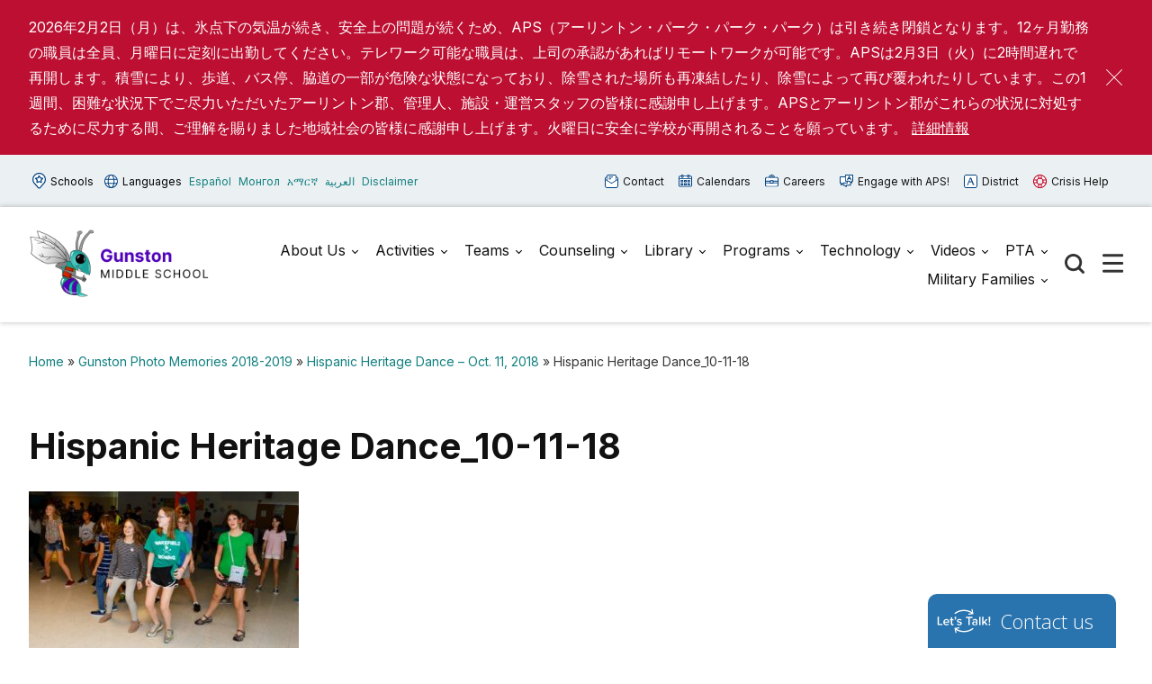

--- FILE ---
content_type: text/html; charset=UTF-8
request_url: https://gunston.apsva.us/gunston-photo-memories-2018-2019/hispanic-heritage-dance-oct-11-2018/7p9a4240-2/
body_size: 15454
content:

<!doctype html>

  <html class="no-js"  lang="en-US">

	<head>
	
		<meta charset="utf-8">
		<meta name="viewport" content="width=device-width, initial-scale=1.0">

		<meta name='robots' content='index, follow, max-image-preview:large, max-snippet:-1, max-video-preview:-1' />
	<style>img:is([sizes="auto" i], [sizes^="auto," i]) { contain-intrinsic-size: 3000px 1500px }</style>
	
	<!-- This site is optimized with the Yoast SEO plugin v26.8 - https://yoast.com/product/yoast-seo-wordpress/ -->
	<title>Hispanic Heritage Dance_10-11-18 - Gunston</title>
	<link rel="canonical" href="https://gunston.apsva.us/gunston-photo-memories-2018-2019/hispanic-heritage-dance-oct-11-2018/7p9a4240-2/" />
	<meta property="og:locale" content="en_US" />
	<meta property="og:type" content="article" />
	<meta property="og:title" content="Hispanic Heritage Dance_10-11-18 - Gunston" />
	<meta property="og:url" content="https://gunston.apsva.us/gunston-photo-memories-2018-2019/hispanic-heritage-dance-oct-11-2018/7p9a4240-2/" />
	<meta property="og:site_name" content="Gunston" />
	<meta property="article:modified_time" content="2018-10-22T16:59:53+00:00" />
	<meta property="og:image" content="https://gunston.apsva.us/gunston-photo-memories-2018-2019/hispanic-heritage-dance-oct-11-2018/7p9a4240-2" />
	<meta property="og:image:width" content="1024" />
	<meta property="og:image:height" content="711" />
	<meta property="og:image:type" content="image/jpeg" />
	<meta name="twitter:card" content="summary_large_image" />
	<script type="application/ld+json" class="yoast-schema-graph">{"@context":"https://schema.org","@graph":[{"@type":"WebPage","@id":"https://gunston.apsva.us/gunston-photo-memories-2018-2019/hispanic-heritage-dance-oct-11-2018/7p9a4240-2/","url":"https://gunston.apsva.us/gunston-photo-memories-2018-2019/hispanic-heritage-dance-oct-11-2018/7p9a4240-2/","name":"Hispanic Heritage Dance_10-11-18 - Gunston","isPartOf":{"@id":"https://gunston.apsva.us/#website"},"primaryImageOfPage":{"@id":"https://gunston.apsva.us/gunston-photo-memories-2018-2019/hispanic-heritage-dance-oct-11-2018/7p9a4240-2/#primaryimage"},"image":{"@id":"https://gunston.apsva.us/gunston-photo-memories-2018-2019/hispanic-heritage-dance-oct-11-2018/7p9a4240-2/#primaryimage"},"thumbnailUrl":"https://gunston.apsva.us/wp-content/uploads/sites/17/2018/10/7P9A4240.jpg","datePublished":"2018-10-22T16:59:02+00:00","dateModified":"2018-10-22T16:59:53+00:00","breadcrumb":{"@id":"https://gunston.apsva.us/gunston-photo-memories-2018-2019/hispanic-heritage-dance-oct-11-2018/7p9a4240-2/#breadcrumb"},"inLanguage":"en-US","potentialAction":[{"@type":"ReadAction","target":["https://gunston.apsva.us/gunston-photo-memories-2018-2019/hispanic-heritage-dance-oct-11-2018/7p9a4240-2/"]}]},{"@type":"ImageObject","inLanguage":"en-US","@id":"https://gunston.apsva.us/gunston-photo-memories-2018-2019/hispanic-heritage-dance-oct-11-2018/7p9a4240-2/#primaryimage","url":"https://gunston.apsva.us/wp-content/uploads/sites/17/2018/10/7P9A4240.jpg","contentUrl":"https://gunston.apsva.us/wp-content/uploads/sites/17/2018/10/7P9A4240.jpg","width":1024,"height":711,"caption":"Hispanic Heritage Dance_10-11-18"},{"@type":"BreadcrumbList","@id":"https://gunston.apsva.us/gunston-photo-memories-2018-2019/hispanic-heritage-dance-oct-11-2018/7p9a4240-2/#breadcrumb","itemListElement":[{"@type":"ListItem","position":1,"name":"Home","item":"https://gunston.apsva.us/"},{"@type":"ListItem","position":2,"name":"Gunston Photo Memories 2018-2019","item":"https://gunston.apsva.us/gunston-photo-memories-2018-2019/"},{"@type":"ListItem","position":3,"name":"Hispanic Heritage Dance &#8211; Oct. 11, 2018","item":"https://gunston.apsva.us/gunston-photo-memories-2018-2019/hispanic-heritage-dance-oct-11-2018/"},{"@type":"ListItem","position":4,"name":"Hispanic Heritage Dance_10-11-18"}]},{"@type":"WebSite","@id":"https://gunston.apsva.us/#website","url":"https://gunston.apsva.us/","name":"Gunston","description":"Escuela Intermedia","publisher":{"@id":"https://gunston.apsva.us/#organization"},"potentialAction":[{"@type":"SearchAction","target":{"@type":"EntryPoint","urlTemplate":"https://gunston.apsva.us/?s={search_term_string}"},"query-input":{"@type":"PropertyValueSpecification","valueRequired":true,"valueName":"search_term_string"}}],"inLanguage":"en-US"},{"@type":"Organization","@id":"https://gunston.apsva.us/#organization","name":"Gunston","url":"https://gunston.apsva.us/","logo":{"@type":"ImageObject","inLanguage":"en-US","@id":"https://gunston.apsva.us/#/schema/logo/image/","url":"https://gunston.apsva.us/wp-content/uploads/sites/17/2023/08/aspva-gunston-logo-2.png","contentUrl":"https://gunston.apsva.us/wp-content/uploads/sites/17/2023/08/aspva-gunston-logo-2.png","width":500,"height":192,"caption":"Gunston"},"image":{"@id":"https://gunston.apsva.us/#/schema/logo/image/"}}]}</script>
	<!-- / Yoast SEO plugin. -->


<link rel='dns-prefetch' href='//www.googletagmanager.com' />
<link rel="alternate" type="application/rss+xml" title="Gunston &raquo; Feed" href="https://gunston.apsva.us/feed/" />
<link rel="alternate" type="application/rss+xml" title="Gunston &raquo; Comments Feed" href="https://gunston.apsva.us/comments/feed/" />
<link rel="alternate" type="text/calendar" title="Gunston &raquo; iCal Feed" href="https://gunston.apsva.us/events/?ical=1" />
<link rel='stylesheet' id='twb-open-sans-css' href='https://fonts.googleapis.com/css?family=Open+Sans%3A300%2C400%2C500%2C600%2C700%2C800&#038;display=swap&#038;ver=6.8.3' type='text/css' media='all' />
<link rel='stylesheet' id='twb-global-css' href='https://gunston.apsva.us/wp-content/plugins/wd-instagram-feed/booster/assets/css/global.css?ver=1.0.0' type='text/css' media='all' />
<link rel='stylesheet' id='tribe-events-pro-mini-calendar-block-styles-css' href='https://gunston.apsva.us/wp-content/plugins/events-calendar-pro/build/css/tribe-events-pro-mini-calendar-block.css?ver=7.7.12' type='text/css' media='all' />
<link rel='stylesheet' id='wp-block-library-css' href='https://gunston.apsva.us/wp-includes/css/dist/block-library/style.min.css?ver=6.8.3' type='text/css' media='all' />
<style id='classic-theme-styles-inline-css' type='text/css'>
/*! This file is auto-generated */
.wp-block-button__link{color:#fff;background-color:#32373c;border-radius:9999px;box-shadow:none;text-decoration:none;padding:calc(.667em + 2px) calc(1.333em + 2px);font-size:1.125em}.wp-block-file__button{background:#32373c;color:#fff;text-decoration:none}
</style>
<style id='global-styles-inline-css' type='text/css'>
:root{--wp--preset--aspect-ratio--square: 1;--wp--preset--aspect-ratio--4-3: 4/3;--wp--preset--aspect-ratio--3-4: 3/4;--wp--preset--aspect-ratio--3-2: 3/2;--wp--preset--aspect-ratio--2-3: 2/3;--wp--preset--aspect-ratio--16-9: 16/9;--wp--preset--aspect-ratio--9-16: 9/16;--wp--preset--color--black: #000000;--wp--preset--color--cyan-bluish-gray: #abb8c3;--wp--preset--color--white: #ffffff;--wp--preset--color--pale-pink: #f78da7;--wp--preset--color--vivid-red: #cf2e2e;--wp--preset--color--luminous-vivid-orange: #ff6900;--wp--preset--color--luminous-vivid-amber: #fcb900;--wp--preset--color--light-green-cyan: #7bdcb5;--wp--preset--color--vivid-green-cyan: #00d084;--wp--preset--color--pale-cyan-blue: #8ed1fc;--wp--preset--color--vivid-cyan-blue: #0693e3;--wp--preset--color--vivid-purple: #9b51e0;--wp--preset--gradient--vivid-cyan-blue-to-vivid-purple: linear-gradient(135deg,rgba(6,147,227,1) 0%,rgb(155,81,224) 100%);--wp--preset--gradient--light-green-cyan-to-vivid-green-cyan: linear-gradient(135deg,rgb(122,220,180) 0%,rgb(0,208,130) 100%);--wp--preset--gradient--luminous-vivid-amber-to-luminous-vivid-orange: linear-gradient(135deg,rgba(252,185,0,1) 0%,rgba(255,105,0,1) 100%);--wp--preset--gradient--luminous-vivid-orange-to-vivid-red: linear-gradient(135deg,rgba(255,105,0,1) 0%,rgb(207,46,46) 100%);--wp--preset--gradient--very-light-gray-to-cyan-bluish-gray: linear-gradient(135deg,rgb(238,238,238) 0%,rgb(169,184,195) 100%);--wp--preset--gradient--cool-to-warm-spectrum: linear-gradient(135deg,rgb(74,234,220) 0%,rgb(151,120,209) 20%,rgb(207,42,186) 40%,rgb(238,44,130) 60%,rgb(251,105,98) 80%,rgb(254,248,76) 100%);--wp--preset--gradient--blush-light-purple: linear-gradient(135deg,rgb(255,206,236) 0%,rgb(152,150,240) 100%);--wp--preset--gradient--blush-bordeaux: linear-gradient(135deg,rgb(254,205,165) 0%,rgb(254,45,45) 50%,rgb(107,0,62) 100%);--wp--preset--gradient--luminous-dusk: linear-gradient(135deg,rgb(255,203,112) 0%,rgb(199,81,192) 50%,rgb(65,88,208) 100%);--wp--preset--gradient--pale-ocean: linear-gradient(135deg,rgb(255,245,203) 0%,rgb(182,227,212) 50%,rgb(51,167,181) 100%);--wp--preset--gradient--electric-grass: linear-gradient(135deg,rgb(202,248,128) 0%,rgb(113,206,126) 100%);--wp--preset--gradient--midnight: linear-gradient(135deg,rgb(2,3,129) 0%,rgb(40,116,252) 100%);--wp--preset--font-size--small: 13px;--wp--preset--font-size--medium: 20px;--wp--preset--font-size--large: 36px;--wp--preset--font-size--x-large: 42px;--wp--preset--spacing--20: 0.44rem;--wp--preset--spacing--30: 0.67rem;--wp--preset--spacing--40: 1rem;--wp--preset--spacing--50: 1.5rem;--wp--preset--spacing--60: 2.25rem;--wp--preset--spacing--70: 3.38rem;--wp--preset--spacing--80: 5.06rem;--wp--preset--shadow--natural: 6px 6px 9px rgba(0, 0, 0, 0.2);--wp--preset--shadow--deep: 12px 12px 50px rgba(0, 0, 0, 0.4);--wp--preset--shadow--sharp: 6px 6px 0px rgba(0, 0, 0, 0.2);--wp--preset--shadow--outlined: 6px 6px 0px -3px rgba(255, 255, 255, 1), 6px 6px rgba(0, 0, 0, 1);--wp--preset--shadow--crisp: 6px 6px 0px rgba(0, 0, 0, 1);}:where(.is-layout-flex){gap: 0.5em;}:where(.is-layout-grid){gap: 0.5em;}body .is-layout-flex{display: flex;}.is-layout-flex{flex-wrap: wrap;align-items: center;}.is-layout-flex > :is(*, div){margin: 0;}body .is-layout-grid{display: grid;}.is-layout-grid > :is(*, div){margin: 0;}:where(.wp-block-columns.is-layout-flex){gap: 2em;}:where(.wp-block-columns.is-layout-grid){gap: 2em;}:where(.wp-block-post-template.is-layout-flex){gap: 1.25em;}:where(.wp-block-post-template.is-layout-grid){gap: 1.25em;}.has-black-color{color: var(--wp--preset--color--black) !important;}.has-cyan-bluish-gray-color{color: var(--wp--preset--color--cyan-bluish-gray) !important;}.has-white-color{color: var(--wp--preset--color--white) !important;}.has-pale-pink-color{color: var(--wp--preset--color--pale-pink) !important;}.has-vivid-red-color{color: var(--wp--preset--color--vivid-red) !important;}.has-luminous-vivid-orange-color{color: var(--wp--preset--color--luminous-vivid-orange) !important;}.has-luminous-vivid-amber-color{color: var(--wp--preset--color--luminous-vivid-amber) !important;}.has-light-green-cyan-color{color: var(--wp--preset--color--light-green-cyan) !important;}.has-vivid-green-cyan-color{color: var(--wp--preset--color--vivid-green-cyan) !important;}.has-pale-cyan-blue-color{color: var(--wp--preset--color--pale-cyan-blue) !important;}.has-vivid-cyan-blue-color{color: var(--wp--preset--color--vivid-cyan-blue) !important;}.has-vivid-purple-color{color: var(--wp--preset--color--vivid-purple) !important;}.has-black-background-color{background-color: var(--wp--preset--color--black) !important;}.has-cyan-bluish-gray-background-color{background-color: var(--wp--preset--color--cyan-bluish-gray) !important;}.has-white-background-color{background-color: var(--wp--preset--color--white) !important;}.has-pale-pink-background-color{background-color: var(--wp--preset--color--pale-pink) !important;}.has-vivid-red-background-color{background-color: var(--wp--preset--color--vivid-red) !important;}.has-luminous-vivid-orange-background-color{background-color: var(--wp--preset--color--luminous-vivid-orange) !important;}.has-luminous-vivid-amber-background-color{background-color: var(--wp--preset--color--luminous-vivid-amber) !important;}.has-light-green-cyan-background-color{background-color: var(--wp--preset--color--light-green-cyan) !important;}.has-vivid-green-cyan-background-color{background-color: var(--wp--preset--color--vivid-green-cyan) !important;}.has-pale-cyan-blue-background-color{background-color: var(--wp--preset--color--pale-cyan-blue) !important;}.has-vivid-cyan-blue-background-color{background-color: var(--wp--preset--color--vivid-cyan-blue) !important;}.has-vivid-purple-background-color{background-color: var(--wp--preset--color--vivid-purple) !important;}.has-black-border-color{border-color: var(--wp--preset--color--black) !important;}.has-cyan-bluish-gray-border-color{border-color: var(--wp--preset--color--cyan-bluish-gray) !important;}.has-white-border-color{border-color: var(--wp--preset--color--white) !important;}.has-pale-pink-border-color{border-color: var(--wp--preset--color--pale-pink) !important;}.has-vivid-red-border-color{border-color: var(--wp--preset--color--vivid-red) !important;}.has-luminous-vivid-orange-border-color{border-color: var(--wp--preset--color--luminous-vivid-orange) !important;}.has-luminous-vivid-amber-border-color{border-color: var(--wp--preset--color--luminous-vivid-amber) !important;}.has-light-green-cyan-border-color{border-color: var(--wp--preset--color--light-green-cyan) !important;}.has-vivid-green-cyan-border-color{border-color: var(--wp--preset--color--vivid-green-cyan) !important;}.has-pale-cyan-blue-border-color{border-color: var(--wp--preset--color--pale-cyan-blue) !important;}.has-vivid-cyan-blue-border-color{border-color: var(--wp--preset--color--vivid-cyan-blue) !important;}.has-vivid-purple-border-color{border-color: var(--wp--preset--color--vivid-purple) !important;}.has-vivid-cyan-blue-to-vivid-purple-gradient-background{background: var(--wp--preset--gradient--vivid-cyan-blue-to-vivid-purple) !important;}.has-light-green-cyan-to-vivid-green-cyan-gradient-background{background: var(--wp--preset--gradient--light-green-cyan-to-vivid-green-cyan) !important;}.has-luminous-vivid-amber-to-luminous-vivid-orange-gradient-background{background: var(--wp--preset--gradient--luminous-vivid-amber-to-luminous-vivid-orange) !important;}.has-luminous-vivid-orange-to-vivid-red-gradient-background{background: var(--wp--preset--gradient--luminous-vivid-orange-to-vivid-red) !important;}.has-very-light-gray-to-cyan-bluish-gray-gradient-background{background: var(--wp--preset--gradient--very-light-gray-to-cyan-bluish-gray) !important;}.has-cool-to-warm-spectrum-gradient-background{background: var(--wp--preset--gradient--cool-to-warm-spectrum) !important;}.has-blush-light-purple-gradient-background{background: var(--wp--preset--gradient--blush-light-purple) !important;}.has-blush-bordeaux-gradient-background{background: var(--wp--preset--gradient--blush-bordeaux) !important;}.has-luminous-dusk-gradient-background{background: var(--wp--preset--gradient--luminous-dusk) !important;}.has-pale-ocean-gradient-background{background: var(--wp--preset--gradient--pale-ocean) !important;}.has-electric-grass-gradient-background{background: var(--wp--preset--gradient--electric-grass) !important;}.has-midnight-gradient-background{background: var(--wp--preset--gradient--midnight) !important;}.has-small-font-size{font-size: var(--wp--preset--font-size--small) !important;}.has-medium-font-size{font-size: var(--wp--preset--font-size--medium) !important;}.has-large-font-size{font-size: var(--wp--preset--font-size--large) !important;}.has-x-large-font-size{font-size: var(--wp--preset--font-size--x-large) !important;}
:where(.wp-block-post-template.is-layout-flex){gap: 1.25em;}:where(.wp-block-post-template.is-layout-grid){gap: 1.25em;}
:where(.wp-block-columns.is-layout-flex){gap: 2em;}:where(.wp-block-columns.is-layout-grid){gap: 2em;}
:root :where(.wp-block-pullquote){font-size: 1.5em;line-height: 1.6;}
</style>
<style id='highcharts-custom-styles-inline-css' type='text/css'>

    div[class^='highstock_'],
    .highcharts-root,
    .highcharts-container {
        overflow: visible !important;
    }
</style>
<link rel='stylesheet' id='site-css-css' href='https://gunston.apsva.us/wp-content/themes/aps-theme/assets/styles/theme-styles.css?ver=1769202837' type='text/css' media='all' />
<script type="text/javascript" src="https://gunston.apsva.us/wp-includes/js/jquery/jquery.min.js?ver=3.7.1" id="jquery-core-js"></script>
<script type="text/javascript" src="https://gunston.apsva.us/wp-includes/js/jquery/jquery-migrate.min.js?ver=3.4.1" id="jquery-migrate-js"></script>
<script type="text/javascript" src="https://gunston.apsva.us/wp-content/plugins/wd-instagram-feed/booster/assets/js/circle-progress.js?ver=1.2.2" id="twb-circle-js"></script>
<script type="text/javascript" id="twb-global-js-extra">
/* <![CDATA[ */
var twb = {"nonce":"d7758611cc","ajax_url":"https:\/\/gunston.apsva.us\/wp-admin\/admin-ajax.php","plugin_url":"https:\/\/gunston.apsva.us\/wp-content\/plugins\/wd-instagram-feed\/booster","href":"https:\/\/gunston.apsva.us\/wp-admin\/admin.php?page=twb_instagram-feed"};
var twb = {"nonce":"d7758611cc","ajax_url":"https:\/\/gunston.apsva.us\/wp-admin\/admin-ajax.php","plugin_url":"https:\/\/gunston.apsva.us\/wp-content\/plugins\/wd-instagram-feed\/booster","href":"https:\/\/gunston.apsva.us\/wp-admin\/admin.php?page=twb_instagram-feed"};
/* ]]> */
</script>
<script type="text/javascript" src="https://gunston.apsva.us/wp-content/plugins/wd-instagram-feed/booster/assets/js/global.js?ver=1.0.0" id="twb-global-js"></script>

<!-- Google tag (gtag.js) snippet added by Site Kit -->
<!-- Google Analytics snippet added by Site Kit -->
<script type="text/javascript" src="https://www.googletagmanager.com/gtag/js?id=GT-TBZ6G6W" id="google_gtagjs-js" async></script>
<script type="text/javascript" id="google_gtagjs-js-after">
/* <![CDATA[ */
window.dataLayer = window.dataLayer || [];function gtag(){dataLayer.push(arguments);}
gtag("set","linker",{"domains":["gunston.apsva.us"]});
gtag("js", new Date());
gtag("set", "developer_id.dZTNiMT", true);
gtag("config", "GT-TBZ6G6W");
/* ]]> */
</script>
<link rel="https://api.w.org/" href="https://gunston.apsva.us/wp-json/" /><link rel="alternate" title="JSON" type="application/json" href="https://gunston.apsva.us/wp-json/wp/v2/media/15497" /><link rel='shortlink' href='https://gunston.apsva.us/?p=15497' />
<meta name="generator" content="Site Kit by Google 1.171.0" /><meta name="tec-api-version" content="v1"><meta name="tec-api-origin" content="https://gunston.apsva.us"><link rel="alternate" href="https://gunston.apsva.us/wp-json/tribe/events/v1/" /><link rel="icon" href="https://gunston.apsva.us/wp-content/uploads/sites/17/2023/08/cropped-gunston-favicon-32x32.png" sizes="32x32" />
<link rel="icon" href="https://gunston.apsva.us/wp-content/uploads/sites/17/2023/08/cropped-gunston-favicon-192x192.png" sizes="192x192" />
<link rel="apple-touch-icon" href="https://gunston.apsva.us/wp-content/uploads/sites/17/2023/08/cropped-gunston-favicon-180x180.png" />
<meta name="msapplication-TileImage" content="https://gunston.apsva.us/wp-content/uploads/sites/17/2023/08/cropped-gunston-favicon-270x270.png" />
		<style type="text/css" id="wp-custom-css">
			.header .main-navigation-wrapper .logo img {
    width: 220px;
}		</style>
		<style>
    /* Target only the TITLES of non-multiday events */
    .tribe-events-calendar-month [class*="event"]:not([class*="multiday"]) [class*="title"],
    .tribe-events-calendar-month [class*="event"]:not([class*="multiday"]) [class*="title"] a,

        /* More specific title targeting */
    .tribe-events-calendar-month__calendar-event:not([class*="multiday"]) .tribe-events-calendar-month__calendar-event-title,
    .tribe-events-calendar-month__calendar-event:not([class*="multiday"]) .tribe-events-calendar-month__calendar-event-title a,

        /* Target by excluding the specific all-day class we found */
    .tribe-events-calendar-month__calendar-event-title:not(.tribe-events-calendar-month__multiday-event-hidden-title),
    .tribe-events-calendar-month__calendar-event-title:not(.tribe-events-calendar-month__multiday-event-hidden-title) a {
        color: #000000 !important;
    }
    
    /* Override with higher specificity: Let timed events use category colors */
    .tribe-events-calendar-month__calendar-event-details .tribe-events-calendar-month__calendar-event-datetime ~ .tribe-events-calendar-month__calendar-event-title:not(.tribe-events-calendar-month__multiday-event-hidden-title),
    .tribe-events-calendar-month__calendar-event-details .tribe-events-calendar-month__calendar-event-datetime ~ .tribe-events-calendar-month__calendar-event-title:not(.tribe-events-calendar-month__multiday-event-hidden-title) a {
        color: inherit !important;
    }
</style>
        <script type="text/javascript">
            function doGTranslate(lang_pair) {if(lang_pair.value)lang_pair=lang_pair.value;if(lang_pair=='')return;var lang=lang_pair.split('|')[1];var plang=location.pathname.split('/')[1];if(plang.length !=2 && plang != 'zh-CN' && plang != 'zh-TW' && plang != 'hmn' && plang != 'haw' && plang != 'ceb')plang='en';if(lang == 'en')location.href=location.protocol+'//'+location.host+gt_request_uri;else location.href=location.protocol+'//'+location.host+'/'+lang+gt_request_uri;}
        </script>

        <script type="text/javascript">(function(u,x,t,w,e,a,k,s){a=function(v){try{u.setItem(t+e,v)}catch(e){}v=JSON.parse(v);for(k=0;k<v.length;k++){s=x.createElement("script");s.text="(function(u,x,t,w,e,a,k){a=u[e]=function(){a.q.push(arguments)};a.q=[];a.t=+new Date;a.c=w;k=x.createElement('script');k.async=1;k.src=t;x.getElementsByTagName('head')[0].appendChild(k)})(window,document,'"+v[k].u+"',"+JSON.stringify(v[k].c)+",'"+v[k].g+"')";x.getElementsByTagName("head")[0].appendChild(s)}};try{k=u.getItem(t+e)}catch(e){}if(k){return a(k)}k=new XMLHttpRequest;k.onreadystatechange=function(){if(k.readyState==4&&k.status==200)a(k.responseText)};k.open("POST",w+e);k.send(x.URL)})(sessionStorage,document,"uxt:","https://api.uxtweak.com/snippet/","14d720a3-2f9d-4557-bc17-a554b8285c72");</script>
        
        <script type="text/javascript">
            var gt_request_uri = location.pathname + location.search; function doGTranslate(lang_pair) {if(lang_pair.value)lang_pair=lang_pair.value;if(lang_pair=='')return;var lang=lang_pair.split('|')[1];var plang=location.pathname.split('/')[1];if(plang.length !=2 && plang != 'zh-CN' && plang != 'zh-TW' && plang != 'hmn' && plang != 'haw' && plang != 'ceb')plang='en';if(lang == 'en')location.href=location.protocol+'//'+location.host+gt_request_uri;else location.href=location.protocol+'//'+location.host+'/'+lang+gt_request_uri;}
        </script>

        
        <script type="text/javascript">
            /*<![CDATA[*/
            (function() {
                var sz = document.createElement('script'); sz.type = 'text/javascript'; sz.async = true;
                sz.src = '////siteimproveanalytics.com/js/siteanalyze_6005447.js';
                var s = document.getElementsByTagName('script')[0]; s.parentNode.insertBefore(sz, s);
            })();
            /*]]>*/
        </script>
       <script>(function(d, s, id) {var js, fjs = d.getElementsByTagName(s)[0];window.key='WYXB7YXLT@PZ5D7LT';window.url='//www.k12insight.com/';if (d.getElementById(id))return;js = d.createElement(s);js.id = id;js.src = "//www.k12insight.com/Lets-Talk/LtTabJs.aspx";fjs.parentNode.insertBefore(js, fjs);}(document, 'script', 'Lets-Talk'));</script>


        <!-- Google Tag Manager -->
        <script>(function(w,d,s,l,i){w[l]=w[l]||[];w[l].push({'gtm.start':
        new Date().getTime(),event:'gtm.js'});var f=d.getElementsByTagName(s)[0],
        j=d.createElement(s),dl=l!='dataLayer'?'&l='+l:'';j.async=true;j.src=
        'https://www.googletagmanager.com/gtm.js?id='+i+dl;f.parentNode.insertBefore(j,f);
        })(window,document,'script','dataLayer','GTM-PFTVDMGP');</script>
        <!-- End Google Tag Manager -->

                
                <style>
            a {
                color: #117f7e;
            }
            .archive-list article,
            .post-wrapper .news-post,
            .single .more-news .more-news-items-wrapper .more-news-item {
                border-bottom: 2px solid #5001ba;
            }
            .page-navigation .pagination li a,
            .button,
            .full-menu-actions button,
            .hero-links {
                background: #5001ba;
            }
            .hero .text-box {
            background: #5001bacc;
            }
            .button.outline {
                border: 3px solid #5001ba;
                color: #5001ba;
            }
            .button.outline:hover,
            .button,
            .hero  {
                background: #5001ba;
            }
            @media screen and (min-width: 48em) {
                .hero  {
                    background: #36017d; ?>;
                }
            }
            .call-to-action .cta.blue p{
                color: #fff;
            }
            .sidebar ul.menu .current_page_parent > a,
            .page-template-template-staff-directory table button {
                color: #5001ba;
            }
            .banner-basic a,
            .school-list-drawer ul li.school-type > a,
            .language-list-drawer ul li.school-type > a,
            .mlvl__back,
            .header .main-navigation-wrapper .main-navigation .menu-item-has-children.open > .sub-menu li a:hover,
            .page .page-banner .title-area a {
                color: #00decf;
            }

            .button.secondary,
            .secondary .accordion-wrapper .accordion-title,
            .call-to-action .cta.secondary,
            .call-to-action .cta.yellow,
            .side-by-side-media-text.secondary .content {
                background: #00decf;
            }

            .header .main-navigation-wrapper .main-navigation .menu-item-has-children.open > .sub-menu {
                border-bottom: 7px solid #00decf;
            }

            .button.secondary {
                color: #36017d;
            }

            .banner-basic,
            .button.primary,
            .header .main-navigation-wrapper .main-navigation .menu-item-has-children.open > .sub-menu,
            .page .page-banner,
            .secondary .accordion-wrapper .accordion-title,
            .call-to-action .cta.primary,
            .call-to-action .cta.blue,
            .side-by-side-media-text.primary .content,
            .accordion-wrapper .accordion.primary .accordion-title,
            .statistics,
            .school-footer,
            .page .page-banner .title-area,
            .header .main-navigation-wrapper .main-navigation .menu-item-has-children.open > .sub-menu
            {
                background: #36017d;
            }

            .side-by-side-media-text.primary .media {
                border-top: 5px solid #36017d;
            }
            .button.secondary {
                color: #36017d !important;
            }
        </style>
        

	</head>
			
	<body class="attachment wp-singular attachment-template-default attachmentid-15497 attachment-jpeg wp-custom-logo wp-theme-aps-theme tribe-no-js">

        <!-- Google Tag Manager (noscript) -->
        <noscript><iframe src="https://www.googletagmanager.com/ns.html?id=GTM-PFTVDMGP"
        height="0" width="0" style="display:none;visibility:hidden"></iframe></noscript>
        <!-- End Google Tag Manager (noscript) -->
                        
		<div class="site-wrapper">

			<a class="skip-link screen-reader-text" href="#content">Skip to Content</a>
            
            <div id="alert_container"></div>
<script id="sitewide_alert_template" type="text/html">
    <div class="alert-box <%= data.alert_style %>" data-alert="">
        <div class="container">
            <p><%= data.title %> <a href="<%= data.button_url %>"><%= data.button_text %></a></p>
            <button id="alert_dismissal_button" class="close">
                <svg id="close-icon" xmlns="http://www.w3.org/2000/svg" viewBox="0 0 19.61 19.61"><g id="Layer_1-2"><g><line class="cls-1" x1="18.28" y1="1.33" x2="1.33" y2="18.28"/><line class="cls-1" x1="1.33" y1="1.33" x2="18.28" y2="18.28"/></g></g></svg>
            </button>
        </div>
    </div>
</script>
            <div class="full-menu-actions">
                <button class="toggle-button" data-target="school-list-mobile" data-button="schools-button-mobile"><img src="https://gunston.apsva.us/wp-content/themes/aps-theme/assets/images/aps-schools.svg" alt="" /> Schools</button>
                <button class="toggle-button" data-target="language-list-mobile" data-button="languages-button-mobile"><img src="https://gunston.apsva.us/wp-content/themes/aps-theme/assets/images/aps-languages.svg" alt="" /> Languages</button>
            </div>

            <div class="full-menu-featured">
                <div class="full-menu-links">
                    <div class="link">
                        <a href="https://gunston.apsva.us/welcome/contact-us/"><img src="https://gunston.apsva.us/wp-content/themes/aps-theme/assets/images/aps-contact.svg" alt="" /> Contact <span>Us</span></a>
                    </div>
                    <div class="link">
                        <a href="https://gunston.apsva.us/calendar/"><img src="https://gunston.apsva.us/wp-content/themes/aps-theme/assets/images/aps-calendars.svg" alt="" /> Calendars</a>
                    </div>
                    <div class="link">
                        <a href="https://www.apsva.us/careers-aps/"><img src="https://gunston.apsva.us/wp-content/themes/aps-theme/assets/images/aps-careers.svg" alt="" /> Careers</a>
                    </div>
                    <div class="link">
                        <a href="https://www.apsva.us/engage/"><img src="https://gunston.apsva.us/wp-content/themes/aps-theme/assets/images/aps-engage.svg" alt="" /> Engage <span>with APS!</span></a>
                    </div>
                    <div class="link district">
                        <a href="https://apsva.us/"><img src="https://gunston.apsva.us/wp-content/themes/aps-theme/assets/images/aps-site.svg" alt="" /> District</a>
                    </div>
                    <div class="link">
                        <a class="crisis" href="https://www.apsva.us/mental-health/#help"><img src="https://gunston.apsva.us/wp-content/themes/aps-theme/assets/images/aps-crisis-help.svg" alt="" /><span>Crisis</span> Help</a>
                    </div>
                </div>
            </div>

			<header class="header">

                <div class="top-bar">
                    <div class="container">
                        <div class="top-bar-actions">
                            <button class="toggle-button" data-target="school-list-desktop" data-button="schools-button-desktop"><img src="https://gunston.apsva.us/wp-content/themes/aps-theme/assets/images/aps-schools.svg" alt="" /> Schools</button>
                            <button class="toggle-button" data-target="language-list-desktop" data-button="languages-button-desktop"><img src="https://gunston.apsva.us/wp-content/themes/aps-theme/assets/images/aps-languages.svg" alt="" /> Languages</button>
                            <a href="/es" onclick="doGTranslate('en|es');return false;" class="glink nturl notranslate main-language">Español</a>
                            <a href="/mn" onclick="doGTranslate('en|mn');return false;" class="glink nturl notranslate main-language">Монгол</a>        
                            <a href="/am" onclick="doGTranslate('en|am');return false;" class="glink nturl notranslate main-language">አማርኛ</a>
                            <a href="/ar" onclick="doGTranslate('en|ar');return false;" class="glink nturl notranslate main-language">العربية</a>
                            <a href="#">Disclaimer</a>
                        </div>
                        <div class="top-bar-links">
                            <a href="https://gunston.apsva.us/welcome/contact-us/"><img src="https://gunston.apsva.us/wp-content/themes/aps-theme/assets/images/aps-contact.svg" alt="" /> Contact</a>
                            <a href="https://gunston.apsva.us/calendar/"><img src="https://gunston.apsva.us/wp-content/themes/aps-theme/assets/images/aps-calendars.svg" alt="" /> Calendars</a>
                            <a href="https://www.apsva.us/careers-aps/"><img src="https://gunston.apsva.us/wp-content/themes/aps-theme/assets/images/aps-careers.svg" alt="" /> Careers</a>
                            <a href="https://www.apsva.us/engage/"><img src="https://gunston.apsva.us/wp-content/themes/aps-theme/assets/images/aps-engage.svg" alt="" /> Engage with APS!</a>
                            <a class="district" href="https://www.apsva.us/"><img src="https://gunston.apsva.us/wp-content/themes/aps-theme/assets/images/aps-site.svg" alt="" /> District</a>
                            <a class="crisis" href="https://www.apsva.us/mental-health/#help"><img src="https://gunston.apsva.us/wp-content/themes/aps-theme/assets/images/aps-crisis-help.svg" alt="" /> Crisis Help</a>
                        </div>
                    </div>
                </div>

                <div id="school-list-desktop" class="drawer school-list-drawer">
                    <div class="container">
                        <ul class="full-school-list">
                <li class="school-type">
            <a class="notranslate" href="#">
            <!-- <a class="notranslate" href=""> -->
                ELEMENTARY SCHOOLS            </a>
        </li>
            <li >
            <a class="notranslate" href="https://abingdon.apsva.us">
            <!-- <a class="notranslate" href=""> -->
                Abingdon            </a>
        </li>
            <li >
            <a class="notranslate" href="https://fleet.apsva.us">
            <!-- <a class="notranslate" href=""> -->
                Alice West Fleet            </a>
        </li>
            <li >
            <a class="notranslate" href="https://asfs.apsva.us">
            <!-- <a class="notranslate" href=""> -->
                Arlington Science Focus            </a>
        </li>
            <li >
            <a class="notranslate" href="https://ats.apsva.us">
            <!-- <a class="notranslate" href=""> -->
                Arlington Traditional            </a>
        </li>
            <li >
            <a class="notranslate" href="https://ashlawn.apsva.us">
            <!-- <a class="notranslate" href=""> -->
                Ashlawn            </a>
        </li>
            <li >
            <a class="notranslate" href="https://barcroft.apsva.us">
            <!-- <a class="notranslate" href=""> -->
                Barcroft            </a>
        </li>
            <li >
            <a class="notranslate" href="https://barrett.apsva.us">
            <!-- <a class="notranslate" href=""> -->
                Barrett            </a>
        </li>
            <li >
            <a class="notranslate" href="https://campbell.apsva.us">
            <!-- <a class="notranslate" href=""> -->
                Campbell            </a>
        </li>
            <li >
            <a class="notranslate" href="https://cardinal.apsva.us">
            <!-- <a class="notranslate" href=""> -->
                Cardinal            </a>
        </li>
            <li >
            <a class="notranslate" href="https://carlinsprings.apsva.us">
            <!-- <a class="notranslate" href=""> -->
                Carlin Springs            </a>
        </li>
            <li >
            <a class="notranslate" href="https://claremont.apsva.us">
            <!-- <a class="notranslate" href=""> -->
                Claremont            </a>
        </li>
            <li >
            <a class="notranslate" href="https://discovery.apsva.us">
            <!-- <a class="notranslate" href=""> -->
                Discovery            </a>
        </li>
            <li >
            <a class="notranslate" href="https://drew.apsva.us">
            <!-- <a class="notranslate" href=""> -->
                Drew            </a>
        </li>
            <li >
            <a class="notranslate" href="https://glebe.apsva.us">
            <!-- <a class="notranslate" href=""> -->
                Glebe            </a>
        </li>
            <li >
            <a class="notranslate" href="https://hoffmanboston.apsva.us">
            <!-- <a class="notranslate" href=""> -->
                Hoffman-Boston            </a>
        </li>
            <li >
            <a class="notranslate" href="https://innovation.apsva.us/">
            <!-- <a class="notranslate" href=""> -->
                Innovation            </a>
        </li>
            <li >
            <a class="notranslate" href="https://www.apsva.us/special-education/integration-station/">
            <!-- <a class="notranslate" href=""> -->
                Integration Station            </a>
        </li>
            <li >
            <a class="notranslate" href="https://jamestown.apsva.us">
            <!-- <a class="notranslate" href=""> -->
                Jamestown            </a>
        </li>
            <li >
            <a class="notranslate" href="https://key.apsva.us">
            <!-- <a class="notranslate" href=""> -->
                Key            </a>
        </li>
            <li >
            <a class="notranslate" href="https://longbranch.apsva.us">
            <!-- <a class="notranslate" href=""> -->
                Long Branch            </a>
        </li>
            <li >
            <a class="notranslate" href="https://montessori.apsva.us/">
            <!-- <a class="notranslate" href=""> -->
                Montessori            </a>
        </li>
            <li >
            <a class="notranslate" href="https://nottingham.apsva.us">
            <!-- <a class="notranslate" href=""> -->
                Nottingham            </a>
        </li>
            <li >
            <a class="notranslate" href="https://oakridge.apsva.us">
            <!-- <a class="notranslate" href=""> -->
                Oakridge            </a>
        </li>
            <li >
            <a class="notranslate" href="https://randolph.apsva.us">
            <!-- <a class="notranslate" href=""> -->
                Randolph            </a>
        </li>
            <li >
            <a class="notranslate" href="https://taylor.apsva.us">
            <!-- <a class="notranslate" href=""> -->
                Taylor            </a>
        </li>
            <li >
            <a class="notranslate" href="https://tuckahoe.apsva.us">
            <!-- <a class="notranslate" href=""> -->
                Tuckahoe            </a>
        </li>
            <li class="school-type">
            <a class="notranslate" href="#">
            <!-- <a class="notranslate" href=""> -->
                MIDDLE SCHOOLS            </a>
        </li>
            <li >
            <a class="notranslate" href="https://dorothyhamm.apsva.us">
            <!-- <a class="notranslate" href=""> -->
                Dorothy Hamm            </a>
        </li>
            <li >
            <a class="notranslate" href="https://gunston.apsva.us">
            <!-- <a class="notranslate" href=""> -->
                Gunston            </a>
        </li>
            <li >
            <a class="notranslate" href="https://jefferson.apsva.us">
            <!-- <a class="notranslate" href=""> -->
                Jefferson            </a>
        </li>
            <li >
            <a class="notranslate" href="https://kenmore.apsva.us">
            <!-- <a class="notranslate" href=""> -->
                Kenmore            </a>
        </li>
            <li >
            <a class="notranslate" href="https://swanson.apsva.us">
            <!-- <a class="notranslate" href=""> -->
                Swanson            </a>
        </li>
            <li >
            <a class="notranslate" href="https://williamsburg.apsva.us">
            <!-- <a class="notranslate" href=""> -->
                Williamsburg            </a>
        </li>
            <li class="school-type">
            <a class="notranslate" href="#">
            <!-- <a class="notranslate" href=""> -->
                HIGH SCHOOLS &amp; PROGRAMS            </a>
        </li>
            <li >
            <a class="notranslate" href="https://careercenter.apsva.us">
            <!-- <a class="notranslate" href=""> -->
                Arlington Career Center            </a>
        </li>
            <li >
            <a class="notranslate" href="https://arlingtontech.apsva.us/">
            <!-- <a class="notranslate" href=""> -->
                Arlington Tech            </a>
        </li>
            <li >
            <a class="notranslate" href="https://achs.apsva.us">
            <!-- <a class="notranslate" href=""> -->
                Arlington Community High School            </a>
        </li>
            <li >
            <a class="notranslate" href="https://hbwoodlawn.apsva.us">
            <!-- <a class="notranslate" href=""> -->
                H-B Woodlawn            </a>
        </li>
            <li >
            <a class="notranslate" href="https://wakefield.apsva.us">
            <!-- <a class="notranslate" href=""> -->
                Wakefield            </a>
        </li>
            <li >
            <a class="notranslate" href="https://wl.apsva.us">
            <!-- <a class="notranslate" href=""> -->
                Washington-Liberty            </a>
        </li>
            <li >
            <a class="notranslate" href="https://yhs.apsva.us">
            <!-- <a class="notranslate" href=""> -->
                Yorktown            </a>
        </li>
            <li >
            <a class="notranslate" href="https://hsc.apsva.us">
            <!-- <a class="notranslate" href=""> -->
                Langston            </a>
        </li>
            <li >
            <a class="notranslate" href="https://shriver.apsva.us">
            <!-- <a class="notranslate" href=""> -->
                Shriver            </a>
        </li>
            <li class="hide-district-btn school-type">
            <a class="notranslate" href="https://www.apsva.us">
            <!-- <a class="notranslate" href=""> -->
                DISTRICT SITE            </a>
        </li>
    </ul>                    </div>
                </div>

                <div id="language-list-desktop" class="drawer language-list-drawer">
                    <div class="container">
                        <nav role="navigation">
                            
<ul>
            <li>
            <a href="/es" onclick="doGTranslate('en|es');return false;" title="Español" class="glink nturl notranslate">Español</a>
        </li>
            <li>
            <a href="/" onclick="doGTranslate('en|');return false;" title="English" class="glink nturl notranslate">English</a>
        </li>
            <li>
            <a href="/am" onclick="doGTranslate('en|am');return false;" title="አማርኛ" class="glink nturl notranslate">አማርኛ</a>
        </li>
            <li>
            <a href="/ar" onclick="doGTranslate('en|ar');return false;" title="العربية" class="glink nturl notranslate">العربية</a>
        </li>
            <li>
            <a href="/mn" onclick="doGTranslate('en|mn');return false;" title="Монгол" class="glink nturl notranslate">Монгол</a>
        </li>
            <li>
            <a href="/bn" onclick="doGTranslate('en|bn');return false;" title="বাংলা" class="glink nturl notranslate">বাংলা</a>
        </li>
            <li>
            <a href="/zh-CN" onclick="doGTranslate('en|zh-CN');return false;" title="中文 (Simplified)" class="glink nturl notranslate">中文 (Simplified)</a>
        </li>
            <li>
            <a href="/zh-TW" onclick="doGTranslate('en|zh-TW');return false;" title="中文 (Traditional)" class="glink nturl notranslate">中文 (Traditional)</a>
        </li>
            <li>
            <a href="/fr" onclick="doGTranslate('en|fr');return false;" title="Français" class="glink nturl notranslate">Français</a>
        </li>
            <li>
            <a href="/de" onclick="doGTranslate('en|de');return false;" title="Deutsche" class="glink nturl notranslate">Deutsche</a>
        </li>
            <li>
            <a href="/ja" onclick="doGTranslate('en|ja');return false;" title="日本語" class="glink nturl notranslate">日本語</a>
        </li>
            <li>
            <a href="/ko" onclick="doGTranslate('en|ko');return false;" title="한국어" class="glink nturl notranslate">한국어</a>
        </li>
            <li>
            <a href="/pt" onclick="doGTranslate('en|pt');return false;" title="Português" class="glink nturl notranslate">Português</a>
        </li>
            <li>
            <a href="/ru" onclick="doGTranslate('en|ru');return false;" title="русский" class="glink nturl notranslate">русский</a>
        </li>
            <li>
            <a href="/ur" onclick="doGTranslate('en|ur');return false;" title="اردو" class="glink nturl notranslate">اردو</a>
        </li>
            <li>
            <a href="/vi" onclick="doGTranslate('en|vi');return false;" title="Tiếng Việt" class="glink nturl notranslate">Tiếng Việt</a>
        </li>
    </ul>                        </nav>
                    </div>
                </div>

                <div class="main-navigation-wrapper">
                    <div class="container">
                        <a class="logo" href="https://gunston.apsva.us/" rel="home">
                                                            <img src="https://gunston.apsva.us/wp-content/uploads/sites/17/2023/08/aspva-gunston-logo-2.png" alt="Gunston" />
                                                    </a>

                        <nav aria-label="Main">
                            <ul id="menu-main-menu" class="main-navigation"><li id="menu-item-21131" class="menu-item menu-item-type-custom menu-item-object-custom menu-item-has-children menu-item-21131"><a href="https://gunston.apsva.us/welcome/">About Us</a>
<ul class="sub-menu">
	<li id="menu-item-21132" class="menu-item menu-item-type-post_type menu-item-object-page menu-item-21132"><a href="https://gunston.apsva.us/welcome/">Welcome to Gunston Middle School</a></li>
	<li id="menu-item-21146" class="menu-item menu-item-type-post_type menu-item-object-page menu-item-21146"><a href="https://gunston.apsva.us/welcome/principal-welcome-message-mensaje-de-bienvenida-de-la-directora/">Principal Welcome Message</a></li>
	<li id="menu-item-21135" class="menu-item menu-item-type-post_type menu-item-object-page menu-item-21135"><a href="https://gunston.apsva.us/welcome/gunston-administrators-2/">Gunston Administrative Team</a></li>
	<li id="menu-item-21136" class="menu-item menu-item-type-post_type menu-item-object-page menu-item-21136"><a href="https://gunston.apsva.us/welcome/our-community/">Our Community</a></li>
	<li id="menu-item-21133" class="menu-item menu-item-type-post_type menu-item-object-page menu-item-21133"><a href="https://gunston.apsva.us/welcome/gunston-p-r-i-d-e/">Gunston P.R.I.D.E.</a></li>
	<li id="menu-item-21134" class="menu-item menu-item-type-post_type menu-item-object-page menu-item-21134"><a href="https://gunston.apsva.us/welcome/calendar-schedule/">Calendar &amp; Schedule</a></li>
	<li id="menu-item-21168" class="menu-item menu-item-type-post_type menu-item-object-page menu-item-21168"><a href="https://gunston.apsva.us/welcome/clinic/">Clinic</a></li>
	<li id="menu-item-21137" class="menu-item menu-item-type-post_type menu-item-object-page menu-item-21137"><a href="https://gunston.apsva.us/welcome/contact-us/">Contact Us</a></li>
	<li id="menu-item-21169" class="menu-item menu-item-type-post_type menu-item-object-page menu-item-21169"><a href="https://gunston.apsva.us/welcome/front-office-team/">Front Office Team</a></li>
	<li id="menu-item-21160" class="menu-item menu-item-type-post_type menu-item-object-page menu-item-21160"><a href="https://gunston.apsva.us/welcome/facilities/">Facilities</a></li>
	<li id="menu-item-22525" class="menu-item menu-item-type-post_type menu-item-object-page menu-item-22525"><a href="https://gunston.apsva.us/welcome/online-payment-tools/">Online Payment Tools</a></li>
	<li id="menu-item-21170" class="menu-item menu-item-type-post_type menu-item-object-page menu-item-21170"><a href="https://gunston.apsva.us/welcome/school-safety-officers/">School Safety Coordinators</a></li>
	<li id="menu-item-21161" class="menu-item menu-item-type-custom menu-item-object-custom menu-item-21161"><a href="https://www.apsva.us/schools-centers/school-management-plans/">School Action Plan</a></li>
	<li id="menu-item-21162" class="menu-item menu-item-type-custom menu-item-object-custom menu-item-21162"><a href="https://schoolquality.virginia.gov/schools/gunston-middle">School Report Card</a></li>
	<li id="menu-item-21167" class="menu-item menu-item-type-post_type menu-item-object-page menu-item-21167"><a href="https://gunston.apsva.us/welcome/school-supply-lists/">School Supply Lists</a></li>
	<li id="menu-item-21157" class="menu-item menu-item-type-custom menu-item-object-custom menu-item-21157"><a href="https://gunston.apsva.us/wp-content/uploads/sites/17/2023/08/FINAL-Student-Handbook-2023-24.pdf">Student Handbook</a></li>
</ul>
</li>
<li id="menu-item-21151" class="menu-item menu-item-type-custom menu-item-object-custom menu-item-has-children menu-item-21151"><a href="https://gunston.apsva.us/after-school-activities/">Activities</a>
<ul class="sub-menu">
	<li id="menu-item-21152" class="menu-item menu-item-type-post_type menu-item-object-page menu-item-21152"><a href="https://gunston.apsva.us/after-school-activities/">After School Program</a></li>
	<li id="menu-item-21159" class="menu-item menu-item-type-post_type menu-item-object-page menu-item-21159"><a href="https://gunston.apsva.us/after-school-activities/afterschoolclubs/">After School Clubs</a></li>
	<li id="menu-item-21163" class="menu-item menu-item-type-post_type menu-item-object-page menu-item-21163"><a href="https://gunston.apsva.us/after-school-activities/check-in/">Check-In Program</a></li>
	<li id="menu-item-21153" class="menu-item menu-item-type-post_type menu-item-object-page menu-item-21153"><a href="https://gunston.apsva.us/network-21/">Network 21</a></li>
	<li id="menu-item-21158" class="menu-item menu-item-type-post_type menu-item-object-page menu-item-21158"><a href="https://gunston.apsva.us/after-school-activities/sports/">Sports</a></li>
</ul>
</li>
<li id="menu-item-21154" class="menu-item menu-item-type-custom menu-item-object-custom menu-item-has-children menu-item-21154"><a href="https://gunston.apsva.us/teams/">Teams</a>
<ul class="sub-menu">
	<li id="menu-item-21190" class="menu-item menu-item-type-post_type menu-item-object-page menu-item-21190"><a href="https://gunston.apsva.us/teams/academic-specialist/">Academic Specialists</a></li>
	<li id="menu-item-21164" class="menu-item menu-item-type-post_type menu-item-object-page menu-item-21164"><a href="https://gunston.apsva.us/teams/6th-grade-team/">6th Grade Team</a></li>
	<li id="menu-item-21165" class="menu-item menu-item-type-post_type menu-item-object-page menu-item-21165"><a href="https://gunston.apsva.us/teams/7th-grade-team/">7th Grade Team</a></li>
	<li id="menu-item-21166" class="menu-item menu-item-type-post_type menu-item-object-page menu-item-21166"><a href="https://gunston.apsva.us/teams/8th-grade-team/">8th Grade Team</a></li>
	<li id="menu-item-21186" class="menu-item menu-item-type-post_type menu-item-object-page menu-item-21186"><a href="https://gunston.apsva.us/teams/montessori/">Montessori Team</a></li>
	<li id="menu-item-21185" class="menu-item menu-item-type-post_type menu-item-object-page menu-item-21185"><a href="https://gunston.apsva.us/teams/speciality-teams/">Speciality Teams</a></li>
	<li id="menu-item-21155" class="menu-item menu-item-type-post_type menu-item-object-page menu-item-21155"><a href="https://gunston.apsva.us/teams/electives/">Electives Team</a></li>
	<li id="menu-item-21181" class="menu-item menu-item-type-post_type menu-item-object-page menu-item-21181"><a href="https://gunston.apsva.us/teams/health-p-e/">Health &amp; P.E. Team</a></li>
	<li id="menu-item-21189" class="menu-item menu-item-type-post_type menu-item-object-page menu-item-21189"><a href="https://gunston.apsva.us/teams/instructional-assistants-team/">Instructional Assistants Team</a></li>
	<li id="menu-item-21188" class="menu-item menu-item-type-post_type menu-item-object-page menu-item-21188"><a href="https://gunston.apsva.us/teams/worldlanguage/">World Language Team</a></li>
</ul>
</li>
<li id="menu-item-21171" class="menu-item menu-item-type-custom menu-item-object-custom menu-item-has-children menu-item-21171"><a href="https://gunston.apsva.us/counseling/">Counseling</a>
<ul class="sub-menu">
	<li id="menu-item-21180" class="menu-item menu-item-type-post_type menu-item-object-page menu-item-21180"><a href="https://gunston.apsva.us/counseling/">About School Counseling</a></li>
	<li id="menu-item-21176" class="menu-item menu-item-type-post_type menu-item-object-page menu-item-21176"><a href="https://gunston.apsva.us/counseling/gms-counseling-staff/">Meet Your School Counselors</a></li>
	<li id="menu-item-21187" class="menu-item menu-item-type-post_type menu-item-object-page menu-item-21187"><a href="https://gunston.apsva.us/counseling/counselors-role/">School Counselor’s Role</a></li>
	<li id="menu-item-21179" class="menu-item menu-item-type-post_type menu-item-object-page menu-item-21179"><a href="https://gunston.apsva.us/counseling/academic-planning/">Academic Planning</a></li>
	<li id="menu-item-21184" class="menu-item menu-item-type-post_type menu-item-object-page menu-item-21184"><a href="https://gunston.apsva.us/counseling/registration/">Registration</a></li>
	<li id="menu-item-23247" class="menu-item menu-item-type-post_type menu-item-object-page menu-item-23247"><a href="https://gunston.apsva.us/schoolinks/">SchooLinks</a></li>
	<li id="menu-item-21175" class="menu-item menu-item-type-post_type menu-item-object-page menu-item-21175"><a href="https://gunston.apsva.us/counseling/counseling-resources/">School Counseling Resources</a></li>
	<li id="menu-item-22416" class="menu-item menu-item-type-post_type menu-item-object-page menu-item-22416"><a href="https://gunston.apsva.us/counseling/substance-abuse-prevention-awareness/">Substance Abuse Prevention Awareness</a></li>
	<li id="menu-item-21202" class="menu-item menu-item-type-custom menu-item-object-custom menu-item-21202"><a href="https://gunston.apsva.us/wp-content/uploads/sites/17/2022/09/SOCIAL-MEDIA-.pdf">School Counseling Social Media</a></li>
	<li id="menu-item-21174" class="menu-item menu-item-type-post_type menu-item-object-page menu-item-21174"><a href="https://gunston.apsva.us/counseling/transition-to-high-school/">Transition to High School</a></li>
</ul>
</li>
<li id="menu-item-21172" class="menu-item menu-item-type-custom menu-item-object-custom menu-item-has-children menu-item-21172"><a href="https://gunston.apsva.us/gunston-library/">Library</a>
<ul class="sub-menu">
	<li id="menu-item-21177" class="menu-item menu-item-type-post_type menu-item-object-page menu-item-21177"><a href="https://gunston.apsva.us/gunston-library/">About the Library</a></li>
	<li id="menu-item-21201" class="menu-item menu-item-type-custom menu-item-object-custom menu-item-21201"><a href="https://gunston.apsva.us/gunston-library/remote-access-to-library-resources/">Library Resources</a></li>
	<li id="menu-item-21178" class="menu-item menu-item-type-post_type menu-item-object-page menu-item-21178"><a href="https://gunston.apsva.us/gunston-library/tab/">TAB – Talk About Books!</a></li>
	<li id="menu-item-21203" class="menu-item menu-item-type-post_type menu-item-object-page menu-item-21203"><a href="https://gunston.apsva.us/gunston-library/what-to-read-next/">What to Read Next</a></li>
	<li id="menu-item-21198" class="menu-item menu-item-type-custom menu-item-object-custom menu-item-21198"><a href="https://library.arlingtonva.us/">Arlington Public Library</a></li>
</ul>
</li>
<li id="menu-item-21173" class="menu-item menu-item-type-custom menu-item-object-custom menu-item-has-children menu-item-21173"><a href="#">Programs</a>
<ul class="sub-menu">
	<li id="menu-item-21210" class="menu-item menu-item-type-post_type menu-item-object-page menu-item-21210"><a href="https://gunston.apsva.us/gifted-services/">Advanced Academics and Talent Development</a></li>
	<li id="menu-item-21204" class="menu-item menu-item-type-post_type menu-item-object-page menu-item-21204"><a href="https://gunston.apsva.us/diversity-equity-inclusion/">Diversity, Equity, &amp; Inclusion</a></li>
	<li id="menu-item-21208" class="menu-item menu-item-type-post_type menu-item-object-page menu-item-21208"><a href="https://gunston.apsva.us/english-learners/">English Learners</a></li>
	<li id="menu-item-21447" class="menu-item menu-item-type-post_type menu-item-object-page menu-item-21447"><a href="https://gunston.apsva.us/f-a-c-e/">F.A.C.E.</a></li>
	<li id="menu-item-21229" class="menu-item menu-item-type-post_type menu-item-object-page menu-item-21229"><a href="https://gunston.apsva.us/immersion/">Dual Language Immersion Program</a></li>
	<li id="menu-item-21209" class="menu-item menu-item-type-post_type menu-item-object-page menu-item-21209"><a href="https://gunston.apsva.us/montessori/">Montessori</a></li>
	<li id="menu-item-21207" class="menu-item menu-item-type-post_type menu-item-object-page menu-item-21207"><a href="https://gunston.apsva.us/special-education-programs/">Special Education Programs</a></li>
	<li id="menu-item-21206" class="menu-item menu-item-type-post_type menu-item-object-page menu-item-21206"><a href="https://gunston.apsva.us/student-support-team/">Student Support Team</a></li>
	<li id="menu-item-21205" class="menu-item menu-item-type-post_type menu-item-object-page menu-item-21205"><a href="https://gunston.apsva.us/testing-assessments/">Testing/Assessments</a></li>
</ul>
</li>
<li id="menu-item-21191" class="menu-item menu-item-type-custom menu-item-object-custom menu-item-has-children menu-item-21191"><a href="https://gunston.apsva.us/technology-gunston/">Technology</a>
<ul class="sub-menu">
	<li id="menu-item-21195" class="menu-item menu-item-type-post_type menu-item-object-page menu-item-21195"><a href="https://gunston.apsva.us/technology-gunston/">Technology @ Gunston</a></li>
	<li id="menu-item-21193" class="menu-item menu-item-type-custom menu-item-object-custom menu-item-21193"><a href="https://www.apsva.us/digital-learning/">Digital Learning</a></li>
	<li id="menu-item-21199" class="menu-item menu-item-type-custom menu-item-object-custom menu-item-21199"><a href="https://www.apsva.us/ms-student-technology-tutorials/">MS Student Tech Tutorials</a></li>
	<li id="menu-item-21196" class="menu-item menu-item-type-custom menu-item-object-custom menu-item-21196"><a href="https://apsva.sharepoint.com/sites/apsstaffcentral">APS Staff Central</a></li>
	<li id="menu-item-21192" class="menu-item menu-item-type-custom menu-item-object-custom menu-item-21192"><a href="https://myaccess.apsva.us">MyAccess@APS</a></li>
	<li id="menu-item-21221" class="menu-item menu-item-type-custom menu-item-object-custom menu-item-21221"><a href="https://www.commonsense.org/education/">Common Sense Education</a></li>
</ul>
</li>
<li id="menu-item-21217" class="menu-item menu-item-type-custom menu-item-object-custom menu-item-has-children menu-item-21217"><a href="#">Videos</a>
<ul class="sub-menu">
	<li id="menu-item-21223" class="menu-item menu-item-type-post_type menu-item-object-page menu-item-21223"><a href="https://gunston.apsva.us/network-21/good-morning-gunston/good-morning-gunston-episodes-2019-2020-2-2/">Good Morning Gunston Episodes 2021-2022</a></li>
	<li id="menu-item-21218" class="menu-item menu-item-type-post_type menu-item-object-page menu-item-21218"><a href="https://gunston.apsva.us/network-21/gunston-memories-videos/">Gunston Memories Videos</a></li>
	<li id="menu-item-21224" class="menu-item menu-item-type-post_type menu-item-object-page menu-item-21224"><a href="https://gunston.apsva.us/network-21/top-15-gunston-videos-2002-2022/">Top 15 Gunston Videos 2002-2022</a></li>
</ul>
</li>
<li id="menu-item-21213" class="menu-item menu-item-type-custom menu-item-object-custom menu-item-has-children menu-item-21213"><a href="https://gunston.apsva.us/pta/">PTA</a>
<ul class="sub-menu">
	<li id="menu-item-21214" class="menu-item menu-item-type-post_type menu-item-object-page menu-item-21214"><a href="https://gunston.apsva.us/pta/">PTA Welcome Message</a></li>
	<li id="menu-item-21222" class="menu-item menu-item-type-custom menu-item-object-custom menu-item-21222"><a href="https://gunstonpta.membershiptoolkit.com/home">PTA Website</a></li>
	<li id="menu-item-21219" class="menu-item menu-item-type-custom menu-item-object-custom menu-item-21219"><a href="https://www.facebook.com/groups/113719959297453/">PTA Facebook</a></li>
	<li id="menu-item-21216" class="menu-item menu-item-type-post_type menu-item-object-page menu-item-21216"><a href="https://gunston.apsva.us/pta/bienvenidos-al-pta/">¡Bienvenidos al Grupo de Padres Latinos!</a></li>
	<li id="menu-item-21954" class="menu-item menu-item-type-post_type menu-item-object-page menu-item-21954"><a href="https://gunston.apsva.us/volunteer-opprotunities/">Volunteer Opportunities</a></li>
</ul>
</li>
<li id="menu-item-21648" class="menu-item menu-item-type-post_type menu-item-object-page menu-item-has-children menu-item-21648"><a href="https://gunston.apsva.us/military-families/">Military Families</a>
<ul class="sub-menu">
	<li id="menu-item-21958" class="menu-item menu-item-type-post_type menu-item-object-page menu-item-21958"><a href="https://gunston.apsva.us/military-families/">Military Families</a></li>
	<li id="menu-item-21957" class="menu-item menu-item-type-post_type menu-item-object-page menu-item-21957"><a href="https://gunston.apsva.us/military-families/planning-your-arrival/">Planning Your Arrival</a></li>
	<li id="menu-item-21956" class="menu-item menu-item-type-post_type menu-item-object-page menu-item-21956"><a href="https://gunston.apsva.us/academic-planning/">Academic Planning</a></li>
	<li id="menu-item-21955" class="menu-item menu-item-type-post_type menu-item-object-page menu-item-21955"><a href="https://gunston.apsva.us/gunston-community/">Gunston Community</a></li>
	<li id="menu-item-22253" class="menu-item menu-item-type-post_type menu-item-object-page menu-item-22253"><a href="https://gunston.apsva.us/special-education-programs/">Special Education Programs</a></li>
</ul>
</li>
</ul>                            <button class="nav-button search-button toggle-button" data-target="full-search-wrapper" data-button="search-button"><span class="screen-reader-text">Open Search</button>
                            <button class="nav-button menu-button toggle-button" data-target="full-menu-wrapper" data-button="menu-button"><span class="screen-reader-text">Open Menu</button>
                        </nav>
                    </div>
                </div>
                
                <div class="full-menu-wrapper drawer" id="full-menu-wrapper">
                    <div class="drawer-title-wrapper">
                        <div class="drawer-title">Full Menu</div>
                    </div>
                    <nav class="menu-wrapper">
                        <ul id="menu-main-menu-1" class="full-menu"><li class="menu-item menu-item-type-custom menu-item-object-custom menu-item-has-children menu-item-21131"><a href="https://gunston.apsva.us/welcome/">About Us</a>
<ul class="sub-menu">
	<li class="menu-item menu-item-type-post_type menu-item-object-page menu-item-21132"><a href="https://gunston.apsva.us/welcome/">Welcome to Gunston Middle School</a></li>
	<li class="menu-item menu-item-type-post_type menu-item-object-page menu-item-21146"><a href="https://gunston.apsva.us/welcome/principal-welcome-message-mensaje-de-bienvenida-de-la-directora/">Principal Welcome Message</a></li>
	<li class="menu-item menu-item-type-post_type menu-item-object-page menu-item-21135"><a href="https://gunston.apsva.us/welcome/gunston-administrators-2/">Gunston Administrative Team</a></li>
	<li class="menu-item menu-item-type-post_type menu-item-object-page menu-item-21136"><a href="https://gunston.apsva.us/welcome/our-community/">Our Community</a></li>
	<li class="menu-item menu-item-type-post_type menu-item-object-page menu-item-21133"><a href="https://gunston.apsva.us/welcome/gunston-p-r-i-d-e/">Gunston P.R.I.D.E.</a></li>
	<li class="menu-item menu-item-type-post_type menu-item-object-page menu-item-21134"><a href="https://gunston.apsva.us/welcome/calendar-schedule/">Calendar &amp; Schedule</a></li>
	<li class="menu-item menu-item-type-post_type menu-item-object-page menu-item-21168"><a href="https://gunston.apsva.us/welcome/clinic/">Clinic</a></li>
	<li class="menu-item menu-item-type-post_type menu-item-object-page menu-item-21137"><a href="https://gunston.apsva.us/welcome/contact-us/">Contact Us</a></li>
	<li class="menu-item menu-item-type-post_type menu-item-object-page menu-item-21169"><a href="https://gunston.apsva.us/welcome/front-office-team/">Front Office Team</a></li>
	<li class="menu-item menu-item-type-post_type menu-item-object-page menu-item-21160"><a href="https://gunston.apsva.us/welcome/facilities/">Facilities</a></li>
	<li class="menu-item menu-item-type-post_type menu-item-object-page menu-item-22525"><a href="https://gunston.apsva.us/welcome/online-payment-tools/">Online Payment Tools</a></li>
	<li class="menu-item menu-item-type-post_type menu-item-object-page menu-item-21170"><a href="https://gunston.apsva.us/welcome/school-safety-officers/">School Safety Coordinators</a></li>
	<li class="menu-item menu-item-type-custom menu-item-object-custom menu-item-21161"><a href="https://www.apsva.us/schools-centers/school-management-plans/">School Action Plan</a></li>
	<li class="menu-item menu-item-type-custom menu-item-object-custom menu-item-21162"><a href="https://schoolquality.virginia.gov/schools/gunston-middle">School Report Card</a></li>
	<li class="menu-item menu-item-type-post_type menu-item-object-page menu-item-21167"><a href="https://gunston.apsva.us/welcome/school-supply-lists/">School Supply Lists</a></li>
	<li class="menu-item menu-item-type-custom menu-item-object-custom menu-item-21157"><a href="https://gunston.apsva.us/wp-content/uploads/sites/17/2023/08/FINAL-Student-Handbook-2023-24.pdf">Student Handbook</a></li>
</ul>
</li>
<li class="menu-item menu-item-type-custom menu-item-object-custom menu-item-has-children menu-item-21151"><a href="https://gunston.apsva.us/after-school-activities/">Activities</a>
<ul class="sub-menu">
	<li class="menu-item menu-item-type-post_type menu-item-object-page menu-item-21152"><a href="https://gunston.apsva.us/after-school-activities/">After School Program</a></li>
	<li class="menu-item menu-item-type-post_type menu-item-object-page menu-item-21159"><a href="https://gunston.apsva.us/after-school-activities/afterschoolclubs/">After School Clubs</a></li>
	<li class="menu-item menu-item-type-post_type menu-item-object-page menu-item-21163"><a href="https://gunston.apsva.us/after-school-activities/check-in/">Check-In Program</a></li>
	<li class="menu-item menu-item-type-post_type menu-item-object-page menu-item-21153"><a href="https://gunston.apsva.us/network-21/">Network 21</a></li>
	<li class="menu-item menu-item-type-post_type menu-item-object-page menu-item-21158"><a href="https://gunston.apsva.us/after-school-activities/sports/">Sports</a></li>
</ul>
</li>
<li class="menu-item menu-item-type-custom menu-item-object-custom menu-item-has-children menu-item-21154"><a href="https://gunston.apsva.us/teams/">Teams</a>
<ul class="sub-menu">
	<li class="menu-item menu-item-type-post_type menu-item-object-page menu-item-21190"><a href="https://gunston.apsva.us/teams/academic-specialist/">Academic Specialists</a></li>
	<li class="menu-item menu-item-type-post_type menu-item-object-page menu-item-21164"><a href="https://gunston.apsva.us/teams/6th-grade-team/">6th Grade Team</a></li>
	<li class="menu-item menu-item-type-post_type menu-item-object-page menu-item-21165"><a href="https://gunston.apsva.us/teams/7th-grade-team/">7th Grade Team</a></li>
	<li class="menu-item menu-item-type-post_type menu-item-object-page menu-item-21166"><a href="https://gunston.apsva.us/teams/8th-grade-team/">8th Grade Team</a></li>
	<li class="menu-item menu-item-type-post_type menu-item-object-page menu-item-21186"><a href="https://gunston.apsva.us/teams/montessori/">Montessori Team</a></li>
	<li class="menu-item menu-item-type-post_type menu-item-object-page menu-item-21185"><a href="https://gunston.apsva.us/teams/speciality-teams/">Speciality Teams</a></li>
	<li class="menu-item menu-item-type-post_type menu-item-object-page menu-item-21155"><a href="https://gunston.apsva.us/teams/electives/">Electives Team</a></li>
	<li class="menu-item menu-item-type-post_type menu-item-object-page menu-item-21181"><a href="https://gunston.apsva.us/teams/health-p-e/">Health &amp; P.E. Team</a></li>
	<li class="menu-item menu-item-type-post_type menu-item-object-page menu-item-21189"><a href="https://gunston.apsva.us/teams/instructional-assistants-team/">Instructional Assistants Team</a></li>
	<li class="menu-item menu-item-type-post_type menu-item-object-page menu-item-21188"><a href="https://gunston.apsva.us/teams/worldlanguage/">World Language Team</a></li>
</ul>
</li>
<li class="menu-item menu-item-type-custom menu-item-object-custom menu-item-has-children menu-item-21171"><a href="https://gunston.apsva.us/counseling/">Counseling</a>
<ul class="sub-menu">
	<li class="menu-item menu-item-type-post_type menu-item-object-page menu-item-21180"><a href="https://gunston.apsva.us/counseling/">About School Counseling</a></li>
	<li class="menu-item menu-item-type-post_type menu-item-object-page menu-item-21176"><a href="https://gunston.apsva.us/counseling/gms-counseling-staff/">Meet Your School Counselors</a></li>
	<li class="menu-item menu-item-type-post_type menu-item-object-page menu-item-21187"><a href="https://gunston.apsva.us/counseling/counselors-role/">School Counselor’s Role</a></li>
	<li class="menu-item menu-item-type-post_type menu-item-object-page menu-item-21179"><a href="https://gunston.apsva.us/counseling/academic-planning/">Academic Planning</a></li>
	<li class="menu-item menu-item-type-post_type menu-item-object-page menu-item-21184"><a href="https://gunston.apsva.us/counseling/registration/">Registration</a></li>
	<li class="menu-item menu-item-type-post_type menu-item-object-page menu-item-23247"><a href="https://gunston.apsva.us/schoolinks/">SchooLinks</a></li>
	<li class="menu-item menu-item-type-post_type menu-item-object-page menu-item-21175"><a href="https://gunston.apsva.us/counseling/counseling-resources/">School Counseling Resources</a></li>
	<li class="menu-item menu-item-type-post_type menu-item-object-page menu-item-22416"><a href="https://gunston.apsva.us/counseling/substance-abuse-prevention-awareness/">Substance Abuse Prevention Awareness</a></li>
	<li class="menu-item menu-item-type-custom menu-item-object-custom menu-item-21202"><a href="https://gunston.apsva.us/wp-content/uploads/sites/17/2022/09/SOCIAL-MEDIA-.pdf">School Counseling Social Media</a></li>
	<li class="menu-item menu-item-type-post_type menu-item-object-page menu-item-21174"><a href="https://gunston.apsva.us/counseling/transition-to-high-school/">Transition to High School</a></li>
</ul>
</li>
<li class="menu-item menu-item-type-custom menu-item-object-custom menu-item-has-children menu-item-21172"><a href="https://gunston.apsva.us/gunston-library/">Library</a>
<ul class="sub-menu">
	<li class="menu-item menu-item-type-post_type menu-item-object-page menu-item-21177"><a href="https://gunston.apsva.us/gunston-library/">About the Library</a></li>
	<li class="menu-item menu-item-type-custom menu-item-object-custom menu-item-21201"><a href="https://gunston.apsva.us/gunston-library/remote-access-to-library-resources/">Library Resources</a></li>
	<li class="menu-item menu-item-type-post_type menu-item-object-page menu-item-21178"><a href="https://gunston.apsva.us/gunston-library/tab/">TAB – Talk About Books!</a></li>
	<li class="menu-item menu-item-type-post_type menu-item-object-page menu-item-21203"><a href="https://gunston.apsva.us/gunston-library/what-to-read-next/">What to Read Next</a></li>
	<li class="menu-item menu-item-type-custom menu-item-object-custom menu-item-21198"><a href="https://library.arlingtonva.us/">Arlington Public Library</a></li>
</ul>
</li>
<li class="menu-item menu-item-type-custom menu-item-object-custom menu-item-has-children menu-item-21173"><a href="#">Programs</a>
<ul class="sub-menu">
	<li class="menu-item menu-item-type-post_type menu-item-object-page menu-item-21210"><a href="https://gunston.apsva.us/gifted-services/">Advanced Academics and Talent Development</a></li>
	<li class="menu-item menu-item-type-post_type menu-item-object-page menu-item-21204"><a href="https://gunston.apsva.us/diversity-equity-inclusion/">Diversity, Equity, &amp; Inclusion</a></li>
	<li class="menu-item menu-item-type-post_type menu-item-object-page menu-item-21208"><a href="https://gunston.apsva.us/english-learners/">English Learners</a></li>
	<li class="menu-item menu-item-type-post_type menu-item-object-page menu-item-21447"><a href="https://gunston.apsva.us/f-a-c-e/">F.A.C.E.</a></li>
	<li class="menu-item menu-item-type-post_type menu-item-object-page menu-item-21229"><a href="https://gunston.apsva.us/immersion/">Dual Language Immersion Program</a></li>
	<li class="menu-item menu-item-type-post_type menu-item-object-page menu-item-21209"><a href="https://gunston.apsva.us/montessori/">Montessori</a></li>
	<li class="menu-item menu-item-type-post_type menu-item-object-page menu-item-21207"><a href="https://gunston.apsva.us/special-education-programs/">Special Education Programs</a></li>
	<li class="menu-item menu-item-type-post_type menu-item-object-page menu-item-21206"><a href="https://gunston.apsva.us/student-support-team/">Student Support Team</a></li>
	<li class="menu-item menu-item-type-post_type menu-item-object-page menu-item-21205"><a href="https://gunston.apsva.us/testing-assessments/">Testing/Assessments</a></li>
</ul>
</li>
<li class="menu-item menu-item-type-custom menu-item-object-custom menu-item-has-children menu-item-21191"><a href="https://gunston.apsva.us/technology-gunston/">Technology</a>
<ul class="sub-menu">
	<li class="menu-item menu-item-type-post_type menu-item-object-page menu-item-21195"><a href="https://gunston.apsva.us/technology-gunston/">Technology @ Gunston</a></li>
	<li class="menu-item menu-item-type-custom menu-item-object-custom menu-item-21193"><a href="https://www.apsva.us/digital-learning/">Digital Learning</a></li>
	<li class="menu-item menu-item-type-custom menu-item-object-custom menu-item-21199"><a href="https://www.apsva.us/ms-student-technology-tutorials/">MS Student Tech Tutorials</a></li>
	<li class="menu-item menu-item-type-custom menu-item-object-custom menu-item-21196"><a href="https://apsva.sharepoint.com/sites/apsstaffcentral">APS Staff Central</a></li>
	<li class="menu-item menu-item-type-custom menu-item-object-custom menu-item-21192"><a href="https://myaccess.apsva.us">MyAccess@APS</a></li>
	<li class="menu-item menu-item-type-custom menu-item-object-custom menu-item-21221"><a href="https://www.commonsense.org/education/">Common Sense Education</a></li>
</ul>
</li>
<li class="menu-item menu-item-type-custom menu-item-object-custom menu-item-has-children menu-item-21217"><a href="#">Videos</a>
<ul class="sub-menu">
	<li class="menu-item menu-item-type-post_type menu-item-object-page menu-item-21223"><a href="https://gunston.apsva.us/network-21/good-morning-gunston/good-morning-gunston-episodes-2019-2020-2-2/">Good Morning Gunston Episodes 2021-2022</a></li>
	<li class="menu-item menu-item-type-post_type menu-item-object-page menu-item-21218"><a href="https://gunston.apsva.us/network-21/gunston-memories-videos/">Gunston Memories Videos</a></li>
	<li class="menu-item menu-item-type-post_type menu-item-object-page menu-item-21224"><a href="https://gunston.apsva.us/network-21/top-15-gunston-videos-2002-2022/">Top 15 Gunston Videos 2002-2022</a></li>
</ul>
</li>
<li class="menu-item menu-item-type-custom menu-item-object-custom menu-item-has-children menu-item-21213"><a href="https://gunston.apsva.us/pta/">PTA</a>
<ul class="sub-menu">
	<li class="menu-item menu-item-type-post_type menu-item-object-page menu-item-21214"><a href="https://gunston.apsva.us/pta/">PTA Welcome Message</a></li>
	<li class="menu-item menu-item-type-custom menu-item-object-custom menu-item-21222"><a href="https://gunstonpta.membershiptoolkit.com/home">PTA Website</a></li>
	<li class="menu-item menu-item-type-custom menu-item-object-custom menu-item-21219"><a href="https://www.facebook.com/groups/113719959297453/">PTA Facebook</a></li>
	<li class="menu-item menu-item-type-post_type menu-item-object-page menu-item-21216"><a href="https://gunston.apsva.us/pta/bienvenidos-al-pta/">¡Bienvenidos al Grupo de Padres Latinos!</a></li>
	<li class="menu-item menu-item-type-post_type menu-item-object-page menu-item-21954"><a href="https://gunston.apsva.us/volunteer-opprotunities/">Volunteer Opportunities</a></li>
</ul>
</li>
<li class="menu-item menu-item-type-post_type menu-item-object-page menu-item-has-children menu-item-21648"><a href="https://gunston.apsva.us/military-families/">Military Families</a>
<ul class="sub-menu">
	<li class="menu-item menu-item-type-post_type menu-item-object-page menu-item-21958"><a href="https://gunston.apsva.us/military-families/">Military Families</a></li>
	<li class="menu-item menu-item-type-post_type menu-item-object-page menu-item-21957"><a href="https://gunston.apsva.us/military-families/planning-your-arrival/">Planning Your Arrival</a></li>
	<li class="menu-item menu-item-type-post_type menu-item-object-page menu-item-21956"><a href="https://gunston.apsva.us/academic-planning/">Academic Planning</a></li>
	<li class="menu-item menu-item-type-post_type menu-item-object-page menu-item-21955"><a href="https://gunston.apsva.us/gunston-community/">Gunston Community</a></li>
	<li class="menu-item menu-item-type-post_type menu-item-object-page menu-item-22253"><a href="https://gunston.apsva.us/special-education-programs/">Special Education Programs</a></li>
</ul>
</li>
</ul>                        <div class="social-icon-wrapper">
                            <div class="menu-title">Social</div>
                            <div class="social-icons">
                                <a class="social"><img src="https://gunston.apsva.us/wp-content/themes/aps-theme/assets/images/aps-facebook.svg" alt="" /> </a>
                                <a class="social"><img src="https://gunston.apsva.us/wp-content/themes/aps-theme/assets/images/aps-twitter.svg" alt="" /></a>
                                <a class="social"><img src="https://gunston.apsva.us/wp-content/themes/aps-theme/assets/images/aps-instagram.svg" alt="" /></a>
                                <a class="social"><img src="https://gunston.apsva.us/wp-content/themes/aps-theme/assets/images/aps-youtube.svg" alt="" /></a>
                            </div>
                        </div>
                    </nav>
                </div>

                <div id="full-search-wrapper" class="full-search-wrapper drawer">
                    <div class="drawer-title-wrapper">
                        <div class="drawer-title">Search</div>
                    </div>
                    <div class="search-wrapper">
                        <form role="search" id="searchform" class="search-form" method="get" action="https://gunston.apsva.us/">
                            <meta itemprop="target" content="https://gunston.apsva.us/?s={s}" />
                            <div class="form-wrapper">
                                <label for="search-field" class="screen-reader-text">
                                    Search for:                                </label>
                                <input itemprop="query-input" type="search" id="search-field" value="" placeholder="Enter Search Keywords..." name="s" />
                                <input class="button short" type="submit" value="Search">
                                <!-- <a id="close-search" role="button"><img src="https://gunston.apsva.us/wp-content/themes/aps-theme/assets/images/aps-close.svg" alt="" /><span class="screen-reader-text">Close Search</a> -->
                            </div>
                                                                <div class="checkbox-label">
                                        <input
                                            type="checkbox"
                                            id="include_district_in_search"
                                            name="include_district_in_search"
                                            value="1"
                                                                                    />
                                        <label for="include_district_in_search">Include School Site Results</label>
                                    </div>
                                                        </form>
                        <div class="popular-search-wrapper">
                            <div class="menu-small-title">
                                Frequently Searched
                            </div> 
                                                    </div>
                    </div>
                </div>
               
                <div id="school-list-mobile" class="school-list-drawer drawer">
                    <div class="container">
                        <ul class="full-school-list">
                <li class="school-type">
            <a class="notranslate" href="#">
            <!-- <a class="notranslate" href=""> -->
                ELEMENTARY SCHOOLS            </a>
        </li>
            <li >
            <a class="notranslate" href="https://abingdon.apsva.us">
            <!-- <a class="notranslate" href=""> -->
                Abingdon            </a>
        </li>
            <li >
            <a class="notranslate" href="https://fleet.apsva.us">
            <!-- <a class="notranslate" href=""> -->
                Alice West Fleet            </a>
        </li>
            <li >
            <a class="notranslate" href="https://asfs.apsva.us">
            <!-- <a class="notranslate" href=""> -->
                Arlington Science Focus            </a>
        </li>
            <li >
            <a class="notranslate" href="https://ats.apsva.us">
            <!-- <a class="notranslate" href=""> -->
                Arlington Traditional            </a>
        </li>
            <li >
            <a class="notranslate" href="https://ashlawn.apsva.us">
            <!-- <a class="notranslate" href=""> -->
                Ashlawn            </a>
        </li>
            <li >
            <a class="notranslate" href="https://barcroft.apsva.us">
            <!-- <a class="notranslate" href=""> -->
                Barcroft            </a>
        </li>
            <li >
            <a class="notranslate" href="https://barrett.apsva.us">
            <!-- <a class="notranslate" href=""> -->
                Barrett            </a>
        </li>
            <li >
            <a class="notranslate" href="https://campbell.apsva.us">
            <!-- <a class="notranslate" href=""> -->
                Campbell            </a>
        </li>
            <li >
            <a class="notranslate" href="https://cardinal.apsva.us">
            <!-- <a class="notranslate" href=""> -->
                Cardinal            </a>
        </li>
            <li >
            <a class="notranslate" href="https://carlinsprings.apsva.us">
            <!-- <a class="notranslate" href=""> -->
                Carlin Springs            </a>
        </li>
            <li >
            <a class="notranslate" href="https://claremont.apsva.us">
            <!-- <a class="notranslate" href=""> -->
                Claremont            </a>
        </li>
            <li >
            <a class="notranslate" href="https://discovery.apsva.us">
            <!-- <a class="notranslate" href=""> -->
                Discovery            </a>
        </li>
            <li >
            <a class="notranslate" href="https://drew.apsva.us">
            <!-- <a class="notranslate" href=""> -->
                Drew            </a>
        </li>
            <li >
            <a class="notranslate" href="https://glebe.apsva.us">
            <!-- <a class="notranslate" href=""> -->
                Glebe            </a>
        </li>
            <li >
            <a class="notranslate" href="https://hoffmanboston.apsva.us">
            <!-- <a class="notranslate" href=""> -->
                Hoffman-Boston            </a>
        </li>
            <li >
            <a class="notranslate" href="https://innovation.apsva.us/">
            <!-- <a class="notranslate" href=""> -->
                Innovation            </a>
        </li>
            <li >
            <a class="notranslate" href="https://www.apsva.us/special-education/integration-station/">
            <!-- <a class="notranslate" href=""> -->
                Integration Station            </a>
        </li>
            <li >
            <a class="notranslate" href="https://jamestown.apsva.us">
            <!-- <a class="notranslate" href=""> -->
                Jamestown            </a>
        </li>
            <li >
            <a class="notranslate" href="https://key.apsva.us">
            <!-- <a class="notranslate" href=""> -->
                Key            </a>
        </li>
            <li >
            <a class="notranslate" href="https://longbranch.apsva.us">
            <!-- <a class="notranslate" href=""> -->
                Long Branch            </a>
        </li>
            <li >
            <a class="notranslate" href="https://montessori.apsva.us/">
            <!-- <a class="notranslate" href=""> -->
                Montessori            </a>
        </li>
            <li >
            <a class="notranslate" href="https://nottingham.apsva.us">
            <!-- <a class="notranslate" href=""> -->
                Nottingham            </a>
        </li>
            <li >
            <a class="notranslate" href="https://oakridge.apsva.us">
            <!-- <a class="notranslate" href=""> -->
                Oakridge            </a>
        </li>
            <li >
            <a class="notranslate" href="https://randolph.apsva.us">
            <!-- <a class="notranslate" href=""> -->
                Randolph            </a>
        </li>
            <li >
            <a class="notranslate" href="https://taylor.apsva.us">
            <!-- <a class="notranslate" href=""> -->
                Taylor            </a>
        </li>
            <li >
            <a class="notranslate" href="https://tuckahoe.apsva.us">
            <!-- <a class="notranslate" href=""> -->
                Tuckahoe            </a>
        </li>
            <li class="school-type">
            <a class="notranslate" href="#">
            <!-- <a class="notranslate" href=""> -->
                MIDDLE SCHOOLS            </a>
        </li>
            <li >
            <a class="notranslate" href="https://dorothyhamm.apsva.us">
            <!-- <a class="notranslate" href=""> -->
                Dorothy Hamm            </a>
        </li>
            <li >
            <a class="notranslate" href="https://gunston.apsva.us">
            <!-- <a class="notranslate" href=""> -->
                Gunston            </a>
        </li>
            <li >
            <a class="notranslate" href="https://jefferson.apsva.us">
            <!-- <a class="notranslate" href=""> -->
                Jefferson            </a>
        </li>
            <li >
            <a class="notranslate" href="https://kenmore.apsva.us">
            <!-- <a class="notranslate" href=""> -->
                Kenmore            </a>
        </li>
            <li >
            <a class="notranslate" href="https://swanson.apsva.us">
            <!-- <a class="notranslate" href=""> -->
                Swanson            </a>
        </li>
            <li >
            <a class="notranslate" href="https://williamsburg.apsva.us">
            <!-- <a class="notranslate" href=""> -->
                Williamsburg            </a>
        </li>
            <li class="school-type">
            <a class="notranslate" href="#">
            <!-- <a class="notranslate" href=""> -->
                HIGH SCHOOLS &amp; PROGRAMS            </a>
        </li>
            <li >
            <a class="notranslate" href="https://careercenter.apsva.us">
            <!-- <a class="notranslate" href=""> -->
                Arlington Career Center            </a>
        </li>
            <li >
            <a class="notranslate" href="https://arlingtontech.apsva.us/">
            <!-- <a class="notranslate" href=""> -->
                Arlington Tech            </a>
        </li>
            <li >
            <a class="notranslate" href="https://achs.apsva.us">
            <!-- <a class="notranslate" href=""> -->
                Arlington Community High School            </a>
        </li>
            <li >
            <a class="notranslate" href="https://hbwoodlawn.apsva.us">
            <!-- <a class="notranslate" href=""> -->
                H-B Woodlawn            </a>
        </li>
            <li >
            <a class="notranslate" href="https://wakefield.apsva.us">
            <!-- <a class="notranslate" href=""> -->
                Wakefield            </a>
        </li>
            <li >
            <a class="notranslate" href="https://wl.apsva.us">
            <!-- <a class="notranslate" href=""> -->
                Washington-Liberty            </a>
        </li>
            <li >
            <a class="notranslate" href="https://yhs.apsva.us">
            <!-- <a class="notranslate" href=""> -->
                Yorktown            </a>
        </li>
            <li >
            <a class="notranslate" href="https://hsc.apsva.us">
            <!-- <a class="notranslate" href=""> -->
                Langston            </a>
        </li>
            <li >
            <a class="notranslate" href="https://shriver.apsva.us">
            <!-- <a class="notranslate" href=""> -->
                Shriver            </a>
        </li>
            <li class="hide-district-btn school-type">
            <a class="notranslate" href="https://www.apsva.us">
            <!-- <a class="notranslate" href=""> -->
                DISTRICT SITE            </a>
        </li>
    </ul>                    </div>
                </div>
                
                <div id="language-list-mobile" class="language-list-drawer drawer">
                    <div class="container">
                        <nav role="navigation">
                            
<ul>
            <li>
            <a href="/es" onclick="doGTranslate('en|es');return false;" title="Español" class="glink nturl notranslate">Español</a>
        </li>
            <li>
            <a href="/" onclick="doGTranslate('en|');return false;" title="English" class="glink nturl notranslate">English</a>
        </li>
            <li>
            <a href="/am" onclick="doGTranslate('en|am');return false;" title="አማርኛ" class="glink nturl notranslate">አማርኛ</a>
        </li>
            <li>
            <a href="/ar" onclick="doGTranslate('en|ar');return false;" title="العربية" class="glink nturl notranslate">العربية</a>
        </li>
            <li>
            <a href="/mn" onclick="doGTranslate('en|mn');return false;" title="Монгол" class="glink nturl notranslate">Монгол</a>
        </li>
            <li>
            <a href="/bn" onclick="doGTranslate('en|bn');return false;" title="বাংলা" class="glink nturl notranslate">বাংলা</a>
        </li>
            <li>
            <a href="/zh-CN" onclick="doGTranslate('en|zh-CN');return false;" title="中文 (Simplified)" class="glink nturl notranslate">中文 (Simplified)</a>
        </li>
            <li>
            <a href="/zh-TW" onclick="doGTranslate('en|zh-TW');return false;" title="中文 (Traditional)" class="glink nturl notranslate">中文 (Traditional)</a>
        </li>
            <li>
            <a href="/fr" onclick="doGTranslate('en|fr');return false;" title="Français" class="glink nturl notranslate">Français</a>
        </li>
            <li>
            <a href="/de" onclick="doGTranslate('en|de');return false;" title="Deutsche" class="glink nturl notranslate">Deutsche</a>
        </li>
            <li>
            <a href="/ja" onclick="doGTranslate('en|ja');return false;" title="日本語" class="glink nturl notranslate">日本語</a>
        </li>
            <li>
            <a href="/ko" onclick="doGTranslate('en|ko');return false;" title="한국어" class="glink nturl notranslate">한국어</a>
        </li>
            <li>
            <a href="/pt" onclick="doGTranslate('en|pt');return false;" title="Português" class="glink nturl notranslate">Português</a>
        </li>
            <li>
            <a href="/ru" onclick="doGTranslate('en|ru');return false;" title="русский" class="glink nturl notranslate">русский</a>
        </li>
            <li>
            <a href="/ur" onclick="doGTranslate('en|ur');return false;" title="اردو" class="glink nturl notranslate">اردو</a>
        </li>
            <li>
            <a href="/vi" onclick="doGTranslate('en|vi');return false;" title="Tiếng Việt" class="glink nturl notranslate">Tiếng Việt</a>
        </li>
    </ul>                        </nav>
                    </div>
                </div>
			</header>

	
	<div id="content">

        
        <div class="container">

            <p class="breadcrumbs"><span><span><a href="https://gunston.apsva.us/">Home</a></span> &raquo; <span><a href="https://gunston.apsva.us/gunston-photo-memories-2018-2019/">Gunston Photo Memories 2018-2019</a></span> &raquo; <span><a href="https://gunston.apsva.us/gunston-photo-memories-2018-2019/hispanic-heritage-dance-oct-11-2018/">Hispanic Heritage Dance &#8211; Oct. 11, 2018</a></span> &raquo; <span class="breadcrumb_last" aria-current="page">Hispanic Heritage Dance_10-11-18</span></span></p>        
            <div class="inner-content">
        
                <main class="main">
                    
                    
                        
<article id="post-15497" class="post-15497 attachment type-attachment status-inherit hentry" itemscope itemtype="http://schema.org/WebPage">
	
                        <header class="article-header">
                <h1 class="page-title">Hispanic Heritage Dance_10-11-18</h1>
                            </header> <!-- end article header -->
              
	
    <section class="entry-content" itemprop="articleBody">
	    <p class="attachment"><a href='https://gunston.apsva.us/wp-content/uploads/sites/17/2018/10/7P9A4240.jpg'><img fetchpriority="high" decoding="async" width="300" height="208" src="https://gunston.apsva.us/wp-content/uploads/sites/17/2018/10/7P9A4240-300x208.jpg" class="attachment-medium size-medium" alt="Hispanic Heritage Dance_10-11-18" srcset="https://gunston.apsva.us/wp-content/uploads/sites/17/2018/10/7P9A4240-300x208.jpg 300w, https://gunston.apsva.us/wp-content/uploads/sites/17/2018/10/7P9A4240-768x533.jpg 768w, https://gunston.apsva.us/wp-content/uploads/sites/17/2018/10/7P9A4240.jpg 1024w, https://gunston.apsva.us/wp-content/uploads/sites/17/2018/10/7P9A4240-900x625.jpg 900w" sizes="(max-width: 300px) 100vw, 300px" /></a></p>
	</section> <!-- end article section -->
					
</article> <!-- end article -->                        

                                                
                    							
                                        
                </main> <!-- end #main -->

                
<aside id="sidebar" class="sidebar">

	
</aside>                
            </div> <!-- end #inner-content -->
        
        </div>

	</div> <!-- end #content -->


					
                
                    <div class="school-footer">
                        <div class="container">

                            
                            <div class="column">
                                <p>Gunston</p>
                                                                    <p>Dr. Carolyn Jackson</p>
                                                            </div>

                            <div class="column">
                                                                    <p>2700 S. Lang Street</p>
                                                                    <p>Arlington, VA 22206</p>
                                                            </div>

                            <div class="column">
                                                                    <p>Phone: 703-228-6900</p>
                                                                    <p>Fax: 703-519-9183</p>
                                                            </div>

                        </div>
                    </div>

                
				<footer class="footer">
					
					<div class="container">

                        <div class="footer-top">
                            <div class="footer-left">
                                <div class="school-info-wrapper">
                                    <a class="logo" href="https://gunston.apsva.us/" rel="home">
                                        <img src="https://gunston.apsva.us/wp-content/themes/aps-theme/assets/images/aps-logo.png" alt="APS logo" />
                                    </a>
                                    <div class="address">
                                        <p>2110 Washington Blvd</p>
                                        <p>Arlington, VA 22204</p>
                                        <p>(703) 228-8000</p>
                                    </div>
                                </div>
                                <div class="button-wrapper">
                                    <a href="https://apsva.sharepoint.com/sites/APSStaffCentral" class="button outline">Staff Central</a>
                                    <a href="https://gunston.apsva.us/wp-login.php" class="button outline">Editor Login</a>
                                </div>
                                <p>Arlington Public Schools prohibits discrimination on the basis of race, national origin, creed, color, religion, gender, age, economic status, sexual orientation, marital status, genetic information, gender identity or expression, and/or disability. This policy provides equal access to courses and programs, counseling services, physical education and athletics, vocational education, instructional materials and extra-curricular activities.</p>
                                <p>These webpages may contain links to websites that are outside of the Arlington Public Schools network. APS does not control the content or relevancy of these outside sites.</p>
                            </div>
                            <div class="footer-right">
                                <div class="social-icons">
                                                                            <a class="social" href="https://www.facebook.com/ArlingtonPublicSchools"><img src="https://gunston.apsva.us/wp-content/themes/aps-theme/assets/images/aps-facebook.svg" alt="Facebook" /> </a>
                                    
                                                                            <a class="social" href="https://bsky.app/profile/apsva.us"><img src="https://gunston.apsva.us/wp-content/themes/aps-theme/assets/images/aps-bluesky.svg" alt="Bluesky" /></a>
                                    
                                                                            <a class="social" href="https://www.instagram.com/apsvirginia/"><img src="https://gunston.apsva.us/wp-content/themes/aps-theme/assets/images/aps-instagram.svg" alt="Instagram" /></a>
                                    
                                                                            <a class="social" href="https://www.youtube.com/channel/UCcLE6BjDzaoKXIaaO9SOXSw"><img src="https://gunston.apsva.us/wp-content/themes/aps-theme/assets/images/aps-youtube.svg" alt="YouTube" /></a>
                                                                    </div>
                                <div class="footer-links">
                                    <ul id="menu-footer-utility-menu" class="menu"><li id="menu-item-21336" class="menu-item menu-item-type-custom menu-item-object-custom menu-item-21336"><a href="https://www.apsva.us/contact-aps/">Contact APS</a></li>
<li id="menu-item-21651" class="menu-item menu-item-type-custom menu-item-object-custom menu-item-21651"><a href="https://www.apsva.us/ada-accessibility/">ADA Accessibility</a></li>
<li id="menu-item-21337" class="menu-item menu-item-type-custom menu-item-object-custom menu-item-21337"><a href="https://www.apsva.us/departments/division-counsel/foia-requests/">FOIA (Freedom of Information Act)</a></li>
<li id="menu-item-21338" class="menu-item menu-item-type-custom menu-item-object-custom menu-item-21338"><a href="https://www.apsva.us/departments/dei-student-support/ferpa/">FERPA</a></li>
<li id="menu-item-21339" class="menu-item menu-item-type-custom menu-item-object-custom menu-item-21339"><a href="https://www.apsva.us/diversity-equity-inclusion/titlei/">Title I</a></li>
<li id="menu-item-21340" class="menu-item menu-item-type-custom menu-item-object-custom menu-item-21340"><a href="https://www.apsva.us/title-ix/">Title IX</a></li>
<li id="menu-item-21341" class="menu-item menu-item-type-custom menu-item-object-custom menu-item-21341"><a href="https://go.boarddocs.com/vsba/arlington/Board.nsf/files/AZ6Q5M67A5C3/$file/I-9.2.5.1%20PIP-1%20Acceptable%20Use%20of%20Networked%20Information%20Resources.pdf">Terms of Use</a></li>
<li id="menu-item-21342" class="menu-item menu-item-type-custom menu-item-object-custom menu-item-21342"><a href="https://go.boarddocs.com/vsba/arlington/Board.nsf/files/CJXKNY5108FB/$file/K-2.5%20PIP-1%20Internet%20Privacy.pdf">Privacy Policy</a></li>
<li id="menu-item-21344" class="menu-item menu-item-type-custom menu-item-object-custom menu-item-21344"><a href="https://gunston.apsva.us/wp-login.php?normal">Non-Staff Editors</a></li>
</ul>                                </div>
                            </div>
                        </div>
                        <div class="footer-bottom">
                            <div class="copyright">
                                <p class="source-org copyright">&copy; 2026 Gunston.</p>
                            </div>
                            <div class="credit">
                                <p>Site Powered by <a href="https://materiell.com">Materiell</a></p>
                            </div>
                        </div>
					
				
					</div> <!-- end .inner-footer -->
				
				</footer> <!-- end .footer -->
			
			</div>  <!-- end .site-wrapper -->
							
		<script type="speculationrules">
{"prefetch":[{"source":"document","where":{"and":[{"href_matches":"\/*"},{"not":{"href_matches":["\/wp-*.php","\/wp-admin\/*","\/wp-content\/uploads\/sites\/17\/*","\/wp-content\/*","\/wp-content\/plugins\/*","\/wp-content\/themes\/aps-theme\/*","\/*\\?(.+)"]}},{"not":{"selector_matches":"a[rel~=\"nofollow\"]"}},{"not":{"selector_matches":".no-prefetch, .no-prefetch a"}}]},"eagerness":"conservative"}]}
</script>
		<script>
		( function ( body ) {
			'use strict';
			body.className = body.className.replace( /\btribe-no-js\b/, 'tribe-js' );
		} )( document.body );
		</script>
		<script> /* <![CDATA[ */var tribe_l10n_datatables = {"aria":{"sort_ascending":": activate to sort column ascending","sort_descending":": activate to sort column descending"},"length_menu":"Show _MENU_ entries","empty_table":"No data available in table","info":"Showing _START_ to _END_ of _TOTAL_ entries","info_empty":"Showing 0 to 0 of 0 entries","info_filtered":"(filtered from _MAX_ total entries)","zero_records":"No matching records found","search":"Search:","all_selected_text":"All items on this page were selected. ","select_all_link":"Select all pages","clear_selection":"Clear Selection.","pagination":{"all":"All","next":"Next","previous":"Previous"},"select":{"rows":{"0":"","_":": Selected %d rows","1":": Selected 1 row"}},"datepicker":{"dayNames":["Sunday","Monday","Tuesday","Wednesday","Thursday","Friday","Saturday"],"dayNamesShort":["Sun","Mon","Tue","Wed","Thu","Fri","Sat"],"dayNamesMin":["S","M","T","W","T","F","S"],"monthNames":["January","February","March","April","May","June","July","August","September","October","November","December"],"monthNamesShort":["January","February","March","April","May","June","July","August","September","October","November","December"],"monthNamesMin":["Jan","Feb","Mar","Apr","May","Jun","Jul","Aug","Sep","Oct","Nov","Dec"],"nextText":"Next","prevText":"Prev","currentText":"Today","closeText":"Done","today":"Today","clear":"Clear"}};/* ]]> */ </script><script type="text/javascript" src="https://gunston.apsva.us/wp-content/plugins/the-events-calendar/common/build/js/user-agent.js?ver=da75d0bdea6dde3898df" id="tec-user-agent-js"></script>
<script type="text/javascript" src="https://gunston.apsva.us/wp-content/mu-plugins/mat-externalLinks/externalLinks.js?v=1.0.04&amp;ver=1.0" id="mat_forceExternalLinks-js"></script>
<script type="text/javascript" id="wdt-custom-avada-js-js-extra">
/* <![CDATA[ */
var wdt_ajax_object = {"ajaxurl":"https:\/\/gunston.apsva.us\/wp-admin\/admin-ajax.php"};
/* ]]> */
</script>
<script type="text/javascript" src="https://gunston.apsva.us/wp-content/plugins/wpdatatables/integrations/starter/page-builders/avada/assets/js/wdt-custom-avada-js.js?ver=7.0.1" id="wdt-custom-avada-js-js"></script>
<script src='https://gunston.apsva.us/wp-content/plugins/the-events-calendar/common/build/js/underscore-before.js'></script>
<script type="text/javascript" src="https://gunston.apsva.us/wp-includes/js/underscore.min.js?ver=1.13.7" id="underscore-js"></script>
<script src='https://gunston.apsva.us/wp-content/plugins/the-events-calendar/common/build/js/underscore-after.js'></script>
<script type="text/javascript" src="https://gunston.apsva.us/wp-content/themes/aps-theme/assets/scripts/theme-scripts.js?ver=1769202837" id="site-js-js"></script>
        <script>
            window.alert_blog_url = 'www.apsva.us';
            window.alert_blog_current = 17;
        </script>
                <script type="text/javascript">
            /*<![CDATA[*/
            (function () {
                    var sz = document.createElement('script');
                    sz.type = 'text/javascript';
                    sz.async = true;
                    sz.src = '//siteimproveanalytics.com/js/siteanalyze_6005447.js';
                    var s = document.getElementsByTagName('script')[0];
                    s.parentNode.insertBefore(sz, s);
                })();
            /*]]>*/
        </script>
        		
	<script defer src="https://static.cloudflareinsights.com/beacon.min.js/vcd15cbe7772f49c399c6a5babf22c1241717689176015" integrity="sha512-ZpsOmlRQV6y907TI0dKBHq9Md29nnaEIPlkf84rnaERnq6zvWvPUqr2ft8M1aS28oN72PdrCzSjY4U6VaAw1EQ==" data-cf-beacon='{"version":"2024.11.0","token":"af276d231f4d47718b11c755fd636538","server_timing":{"name":{"cfCacheStatus":true,"cfEdge":true,"cfExtPri":true,"cfL4":true,"cfOrigin":true,"cfSpeedBrain":true},"location_startswith":null}}' crossorigin="anonymous"></script>
</body>
	
</html> <!-- end page -->

--- FILE ---
content_type: image/svg+xml
request_url: https://gunston.apsva.us/wp-content/themes/aps-theme/assets/images/aps-youtube.svg
body_size: -333
content:
<svg xmlns="http://www.w3.org/2000/svg" viewBox="0 0 24 16.99"><path d="M0 9.98v-3c.01-.08.03-.15.04-.23.1-1.3.18-2.6.29-3.9C.42 1.74 1.46.69 2.56.57c.99-.1 1.97-.21 2.96-.3C7.73.08 9.95 0 12.16 0c3.06 0 6.11.21 9.16.56 1.16.13 2.22 1.12 2.33 2.24.14 1.47.26 2.95.32 4.43.09 2.31-.05 4.62-.31 6.91-.12 1.11-1.16 2.15-2.25 2.25-1.95.17-3.9.36-5.86.48-2.68.17-5.36.13-8.03-.04-1.64-.11-3.27-.29-4.9-.43-1.14-.1-2.19-1.11-2.3-2.25-.12-1.28-.2-2.57-.29-3.85 0-.1-.02-.21-.03-.32zm16-1.5c-2.01-1.34-3.99-2.65-5.98-3.98v7.97c2-1.33 3.97-2.65 5.98-3.98z" fill="#fff"/></svg>